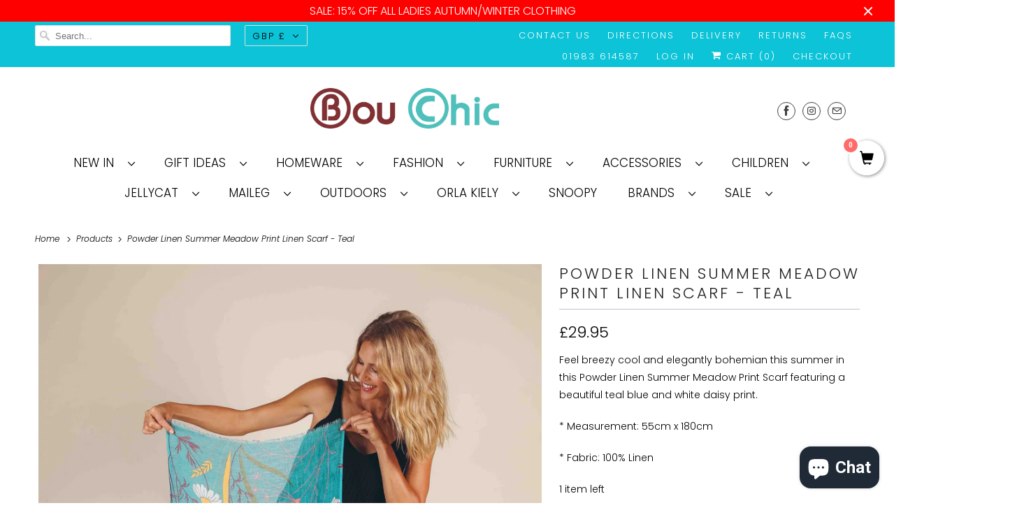

--- FILE ---
content_type: text/html; charset=utf-8
request_url: https://bouchic.co.uk/products/powder-linen-summer-meadow-print-linen-scarf-teal
body_size: 32595
content:
<!DOCTYPE html>
<html lang="en">
  <head>
  

    <meta charset="utf-8">
    <meta http-equiv="cleartype" content="on">
    <meta name="robots" content="index,follow">

    
    <title>Powder Linen Summer Meadow Print Linen Scarf - Teal - BouChic </title>

    
      <meta name="description" content="Feel breezy cool and elegantly bohemian this summer in this Powder Linen Summer Meadow Print Scarf featuring a beautiful teal blue and white daisy print.  * Measurement: 55cm x 180cm * Fabric: 100% Linen"/>
    

    

<meta name="author" content="BouChic ">
<meta property="og:url" content="https://bouchic.co.uk/products/powder-linen-summer-meadow-print-linen-scarf-teal">
<meta property="og:site_name" content="BouChic ">




  <meta property="og:type" content="product">
  <meta property="og:title" content="Powder Linen Summer Meadow Print Linen Scarf - Teal">
  
    
      <meta property="og:image" content="https://bouchic.co.uk/cdn/shop/products/powder-linen-summer-meadow-print-linen-scarf-teal-scarves-bouchic-716139_600x.jpg?v=1660080080">
      <meta property="og:image:secure_url" content="https://bouchic.co.uk/cdn/shop/products/powder-linen-summer-meadow-print-linen-scarf-teal-scarves-bouchic-716139_600x.jpg?v=1660080080">
      <meta property="og:image:width" content="3483">
      <meta property="og:image:height" content="5224">
      <meta property="og:image:alt" content="Powder Linen Summer Meadow Print Linen Scarf - Teal - BouChic ">
      
    
      <meta property="og:image" content="https://bouchic.co.uk/cdn/shop/products/powder-linen-summer-meadow-print-linen-scarf-teal-scarves-bouchic-803367_600x.jpg?v=1660080043">
      <meta property="og:image:secure_url" content="https://bouchic.co.uk/cdn/shop/products/powder-linen-summer-meadow-print-linen-scarf-teal-scarves-bouchic-803367_600x.jpg?v=1660080043">
      <meta property="og:image:width" content="3648">
      <meta property="og:image:height" content="5472">
      <meta property="og:image:alt" content="Powder Linen Summer Meadow Print Linen Scarf - Teal - BouChic ">
      
    
      <meta property="og:image" content="https://bouchic.co.uk/cdn/shop/products/powder-linen-summer-meadow-print-linen-scarf-teal-scarves-bouchic-992432_600x.jpg?v=1660080066">
      <meta property="og:image:secure_url" content="https://bouchic.co.uk/cdn/shop/products/powder-linen-summer-meadow-print-linen-scarf-teal-scarves-bouchic-992432_600x.jpg?v=1660080066">
      <meta property="og:image:width" content="3648">
      <meta property="og:image:height" content="5472">
      <meta property="og:image:alt" content="Powder Linen Summer Meadow Print Linen Scarf - Teal - BouChic ">
      
    
  
  <meta property="product:price:amount" content="29.95">
  <meta property="product:price:currency" content="GBP">



  <meta property="og:description" content="Feel breezy cool and elegantly bohemian this summer in this Powder Linen Summer Meadow Print Scarf featuring a beautiful teal blue and white daisy print.  * Measurement: 55cm x 180cm * Fabric: 100% Linen">




<meta name="twitter:card" content="summary">

  <meta name="twitter:title" content="Powder Linen Summer Meadow Print Linen Scarf - Teal">
  <meta name="twitter:description" content="Feel breezy cool and elegantly bohemian this summer in this Powder Linen Summer Meadow Print Scarf featuring a beautiful teal blue and white daisy print. 
* Measurement: 55cm x 180cm
* Fabric: 100% Linen">
  <meta name="twitter:image:width" content="240">
  <meta name="twitter:image:height" content="240">
  <meta name="twitter:image" content="https://bouchic.co.uk/cdn/shop/products/powder-linen-summer-meadow-print-linen-scarf-teal-scarves-bouchic-716139_240x.jpg?v=1660080080">
  <meta name="twitter:image:alt" content="Powder Linen Summer Meadow Print Linen Scarf - Teal - BouChic ">



    

    

    <!-- Mobile Specific Metas -->
    <meta name="HandheldFriendly" content="True">
    <meta name="MobileOptimized" content="320">
    <meta name="viewport" content="width=device-width,initial-scale=1">
    <meta name="theme-color" content="rgba(0,0,0,0)">

    <!-- Preconnect Domains -->
    <link rel="preconnect" href="https://cdn.shopify.com" crossorigin>
    <link rel="preconnect" href="https://fonts.shopify.com" crossorigin>
    <link rel="preconnect" href="https://monorail-edge.shopifysvc.com">

    <!-- Preload Assets -->
    <link rel="preload" href="//bouchic.co.uk/cdn/shop/t/19/assets/fancybox.css?v=30466120580444283401618247261" as="style">
    <link rel="preload" href="//bouchic.co.uk/cdn/shop/t/19/assets/styles.css?v=74937601628583111161763368940" as="style">
    <link rel="preload" href="//bouchic.co.uk/cdn/shop/t/19/assets/app.js?v=177898299378870709731618247682" as="script">

    <!-- Stylesheet for Fancybox library -->
    <link href="//bouchic.co.uk/cdn/shop/t/19/assets/fancybox.css?v=30466120580444283401618247261" rel="stylesheet" type="text/css" media="all" />

    <!-- Stylesheets for Responsive 7.3.1 -->
    <link href="//bouchic.co.uk/cdn/shop/t/19/assets/styles.css?v=74937601628583111161763368940" rel="stylesheet" type="text/css" media="all" />

    <!-- Icons -->
    
      <link rel="shortcut icon" type="image/x-icon" href="//bouchic.co.uk/cdn/shop/files/Bouchic-logo_1_png_180x180.png?v=1614291751">
      <link rel="apple-touch-icon" href="//bouchic.co.uk/cdn/shop/files/Bouchic-logo_1_png_180x180.png?v=1614291751"/>
      <link rel="apple-touch-icon" sizes="72x72" href="//bouchic.co.uk/cdn/shop/files/Bouchic-logo_1_png_72x72.png?v=1614291751"/>
      <link rel="apple-touch-icon" sizes="114x114" href="//bouchic.co.uk/cdn/shop/files/Bouchic-logo_1_png_114x114.png?v=1614291751"/>
      <link rel="apple-touch-icon" sizes="180x180" href="//bouchic.co.uk/cdn/shop/files/Bouchic-logo_1_png_180x180.png?v=1614291751"/>
      <link rel="apple-touch-icon" sizes="228x228" href="//bouchic.co.uk/cdn/shop/files/Bouchic-logo_1_png_228x228.png?v=1614291751"/>
    
      <link rel="canonical" href="https://bouchic.co.uk/products/powder-linen-summer-meadow-print-linen-scarf-teal"/>

    
<script type="text/javascript" src="/services/javascripts/currencies.js" defer></script>
      <script src="//bouchic.co.uk/cdn/shop/t/19/assets/currencies.js?v=133893496696425734171618247258" defer></script><script>
      
Shopify = window.Shopify || {};Shopify.theme_settings = {};Shopify.theme_settings.primary_locale = "true";Shopify.theme_settings.current_locale = "en";Shopify.theme_settings.shop_url = "/";Shopify.theme_settings.newsletter_popup = true;Shopify.theme_settings.newsletter_popup_days = "7";Shopify.theme_settings.newsletter_popup_mobile = true;Shopify.theme_settings.newsletter_popup_seconds = 36;Shopify.theme_settings.search_option = "product";Shopify.theme_settings.search_items_to_display = 5;Shopify.theme_settings.enable_autocomplete = true;Shopify.theme_settings.free_text = "Free";Shopify.translation =Shopify.translation || {};Shopify.translation.newsletter_success_text = "Thank you for joining our mailing list!";Shopify.translation.menu = "Menu";Shopify.translation.agree_to_terms_warning = "You must agree with the terms and conditions to checkout.";Shopify.translation.cart_discount = "Discount";Shopify.translation.edit_cart = "View Cart";Shopify.translation.add_to_cart_success = "Just Added";Shopify.translation.agree_to_terms_html = "I Agree with the Terms &amp; Conditions";Shopify.translation.checkout = "Checkout";Shopify.translation.or = "or";Shopify.translation.continue_shopping = "Continue Shopping";Shopify.translation.product_add_to_cart_success = "Added";Shopify.translation.product_add_to_cart = "Add to Cart";Shopify.translation.product_notify_form_email = "Email address";Shopify.translation.product_notify_form_send = "Send";Shopify.translation.items_left_count_one = "item left";Shopify.translation.items_left_count_other = "items left";Shopify.translation.product_sold_out = "Sold Out";Shopify.translation.product_unavailable = "Unavailable";Shopify.translation.product_notify_form_success = "Thanks! We will notify you when this product becomes available!";Shopify.translation.product_from = "from";Shopify.translation.search = "Search";Shopify.translation.all_results = "View all results";Shopify.translation.no_results = "No results found.";


Currency = window.Currency || {};


Currency.shop_currency = "GBP";
Currency.default_currency = "GBP";
Currency.display_format = "money_format";
Currency.money_format = "£{{amount}}";
Currency.money_format_no_currency = "£{{amount}}";
Currency.money_format_currency = "£{{amount}} GBP";
Currency.native_multi_currency = true;
Currency.shipping_calculator = true;
Currency.iso_code = "GBP";
Currency.symbol = "£";Shopify.media_queries =Shopify.media_queries || {};Shopify.media_queries.small = window.matchMedia( "(max-width: 480px)" );Shopify.media_queries.medium = window.matchMedia( "(max-width: 798px)" );Shopify.media_queries.large = window.matchMedia( "(min-width: 799px)" );Shopify.media_queries.larger = window.matchMedia( "(min-width: 960px)" );Shopify.media_queries.xlarge = window.matchMedia( "(min-width: 1200px)" );Shopify.media_queries.ie10 = window.matchMedia( "all and (-ms-high-contrast: none), (-ms-high-contrast: active)" );Shopify.media_queries.tablet = window.matchMedia( "only screen and (min-width: 799px) and (max-width: 1024px)" );Shopify.routes =Shopify.routes || {};Shopify.routes.root_url = "/";Shopify.routes.search_url = "/search";Shopify.routes.cart_url = "/cart";
    </script>

    <script src="//bouchic.co.uk/cdn/shop/t/19/assets/app.js?v=177898299378870709731618247682" defer></script>

    <script>window.performance && window.performance.mark && window.performance.mark('shopify.content_for_header.start');</script><meta name="google-site-verification" content="DLVW9S0eZ-3QbY7oNTiZZ_rTtkkYU-ABC6M1mCesAHo">
<meta id="shopify-digital-wallet" name="shopify-digital-wallet" content="/9644769338/digital_wallets/dialog">
<meta name="shopify-checkout-api-token" content="7b5090f75405b91096fe312ecb3235fa">
<meta id="in-context-paypal-metadata" data-shop-id="9644769338" data-venmo-supported="false" data-environment="production" data-locale="en_US" data-paypal-v4="true" data-currency="GBP">
<link rel="alternate" type="application/json+oembed" href="https://bouchic.co.uk/products/powder-linen-summer-meadow-print-linen-scarf-teal.oembed">
<script async="async" src="/checkouts/internal/preloads.js?locale=en-GB"></script>
<link rel="preconnect" href="https://shop.app" crossorigin="anonymous">
<script async="async" src="https://shop.app/checkouts/internal/preloads.js?locale=en-GB&shop_id=9644769338" crossorigin="anonymous"></script>
<script id="apple-pay-shop-capabilities" type="application/json">{"shopId":9644769338,"countryCode":"GB","currencyCode":"GBP","merchantCapabilities":["supports3DS"],"merchantId":"gid:\/\/shopify\/Shop\/9644769338","merchantName":"BouChic ","requiredBillingContactFields":["postalAddress","email"],"requiredShippingContactFields":["postalAddress","email"],"shippingType":"shipping","supportedNetworks":["visa","maestro","masterCard","amex","discover","elo"],"total":{"type":"pending","label":"BouChic ","amount":"1.00"},"shopifyPaymentsEnabled":true,"supportsSubscriptions":true}</script>
<script id="shopify-features" type="application/json">{"accessToken":"7b5090f75405b91096fe312ecb3235fa","betas":["rich-media-storefront-analytics"],"domain":"bouchic.co.uk","predictiveSearch":true,"shopId":9644769338,"locale":"en"}</script>
<script>var Shopify = Shopify || {};
Shopify.shop = "bouchic-co-uk.myshopify.com";
Shopify.locale = "en";
Shopify.currency = {"active":"GBP","rate":"1.0"};
Shopify.country = "GB";
Shopify.theme = {"name":"OOTS Support Copy - MOBILE SEARCH - Apr 12","id":120193482836,"schema_name":"Responsive","schema_version":"7.3.1","theme_store_id":null,"role":"main"};
Shopify.theme.handle = "null";
Shopify.theme.style = {"id":null,"handle":null};
Shopify.cdnHost = "bouchic.co.uk/cdn";
Shopify.routes = Shopify.routes || {};
Shopify.routes.root = "/";</script>
<script type="module">!function(o){(o.Shopify=o.Shopify||{}).modules=!0}(window);</script>
<script>!function(o){function n(){var o=[];function n(){o.push(Array.prototype.slice.apply(arguments))}return n.q=o,n}var t=o.Shopify=o.Shopify||{};t.loadFeatures=n(),t.autoloadFeatures=n()}(window);</script>
<script>
  window.ShopifyPay = window.ShopifyPay || {};
  window.ShopifyPay.apiHost = "shop.app\/pay";
  window.ShopifyPay.redirectState = null;
</script>
<script id="shop-js-analytics" type="application/json">{"pageType":"product"}</script>
<script defer="defer" async type="module" src="//bouchic.co.uk/cdn/shopifycloud/shop-js/modules/v2/client.init-shop-cart-sync_BT-GjEfc.en.esm.js"></script>
<script defer="defer" async type="module" src="//bouchic.co.uk/cdn/shopifycloud/shop-js/modules/v2/chunk.common_D58fp_Oc.esm.js"></script>
<script defer="defer" async type="module" src="//bouchic.co.uk/cdn/shopifycloud/shop-js/modules/v2/chunk.modal_xMitdFEc.esm.js"></script>
<script type="module">
  await import("//bouchic.co.uk/cdn/shopifycloud/shop-js/modules/v2/client.init-shop-cart-sync_BT-GjEfc.en.esm.js");
await import("//bouchic.co.uk/cdn/shopifycloud/shop-js/modules/v2/chunk.common_D58fp_Oc.esm.js");
await import("//bouchic.co.uk/cdn/shopifycloud/shop-js/modules/v2/chunk.modal_xMitdFEc.esm.js");

  window.Shopify.SignInWithShop?.initShopCartSync?.({"fedCMEnabled":true,"windoidEnabled":true});

</script>
<script>
  window.Shopify = window.Shopify || {};
  if (!window.Shopify.featureAssets) window.Shopify.featureAssets = {};
  window.Shopify.featureAssets['shop-js'] = {"shop-cart-sync":["modules/v2/client.shop-cart-sync_DZOKe7Ll.en.esm.js","modules/v2/chunk.common_D58fp_Oc.esm.js","modules/v2/chunk.modal_xMitdFEc.esm.js"],"init-fed-cm":["modules/v2/client.init-fed-cm_B6oLuCjv.en.esm.js","modules/v2/chunk.common_D58fp_Oc.esm.js","modules/v2/chunk.modal_xMitdFEc.esm.js"],"shop-cash-offers":["modules/v2/client.shop-cash-offers_D2sdYoxE.en.esm.js","modules/v2/chunk.common_D58fp_Oc.esm.js","modules/v2/chunk.modal_xMitdFEc.esm.js"],"shop-login-button":["modules/v2/client.shop-login-button_QeVjl5Y3.en.esm.js","modules/v2/chunk.common_D58fp_Oc.esm.js","modules/v2/chunk.modal_xMitdFEc.esm.js"],"pay-button":["modules/v2/client.pay-button_DXTOsIq6.en.esm.js","modules/v2/chunk.common_D58fp_Oc.esm.js","modules/v2/chunk.modal_xMitdFEc.esm.js"],"shop-button":["modules/v2/client.shop-button_DQZHx9pm.en.esm.js","modules/v2/chunk.common_D58fp_Oc.esm.js","modules/v2/chunk.modal_xMitdFEc.esm.js"],"avatar":["modules/v2/client.avatar_BTnouDA3.en.esm.js"],"init-windoid":["modules/v2/client.init-windoid_CR1B-cfM.en.esm.js","modules/v2/chunk.common_D58fp_Oc.esm.js","modules/v2/chunk.modal_xMitdFEc.esm.js"],"init-shop-for-new-customer-accounts":["modules/v2/client.init-shop-for-new-customer-accounts_C_vY_xzh.en.esm.js","modules/v2/client.shop-login-button_QeVjl5Y3.en.esm.js","modules/v2/chunk.common_D58fp_Oc.esm.js","modules/v2/chunk.modal_xMitdFEc.esm.js"],"init-shop-email-lookup-coordinator":["modules/v2/client.init-shop-email-lookup-coordinator_BI7n9ZSv.en.esm.js","modules/v2/chunk.common_D58fp_Oc.esm.js","modules/v2/chunk.modal_xMitdFEc.esm.js"],"init-shop-cart-sync":["modules/v2/client.init-shop-cart-sync_BT-GjEfc.en.esm.js","modules/v2/chunk.common_D58fp_Oc.esm.js","modules/v2/chunk.modal_xMitdFEc.esm.js"],"shop-toast-manager":["modules/v2/client.shop-toast-manager_DiYdP3xc.en.esm.js","modules/v2/chunk.common_D58fp_Oc.esm.js","modules/v2/chunk.modal_xMitdFEc.esm.js"],"init-customer-accounts":["modules/v2/client.init-customer-accounts_D9ZNqS-Q.en.esm.js","modules/v2/client.shop-login-button_QeVjl5Y3.en.esm.js","modules/v2/chunk.common_D58fp_Oc.esm.js","modules/v2/chunk.modal_xMitdFEc.esm.js"],"init-customer-accounts-sign-up":["modules/v2/client.init-customer-accounts-sign-up_iGw4briv.en.esm.js","modules/v2/client.shop-login-button_QeVjl5Y3.en.esm.js","modules/v2/chunk.common_D58fp_Oc.esm.js","modules/v2/chunk.modal_xMitdFEc.esm.js"],"shop-follow-button":["modules/v2/client.shop-follow-button_CqMgW2wH.en.esm.js","modules/v2/chunk.common_D58fp_Oc.esm.js","modules/v2/chunk.modal_xMitdFEc.esm.js"],"checkout-modal":["modules/v2/client.checkout-modal_xHeaAweL.en.esm.js","modules/v2/chunk.common_D58fp_Oc.esm.js","modules/v2/chunk.modal_xMitdFEc.esm.js"],"shop-login":["modules/v2/client.shop-login_D91U-Q7h.en.esm.js","modules/v2/chunk.common_D58fp_Oc.esm.js","modules/v2/chunk.modal_xMitdFEc.esm.js"],"lead-capture":["modules/v2/client.lead-capture_BJmE1dJe.en.esm.js","modules/v2/chunk.common_D58fp_Oc.esm.js","modules/v2/chunk.modal_xMitdFEc.esm.js"],"payment-terms":["modules/v2/client.payment-terms_Ci9AEqFq.en.esm.js","modules/v2/chunk.common_D58fp_Oc.esm.js","modules/v2/chunk.modal_xMitdFEc.esm.js"]};
</script>
<script>(function() {
  var isLoaded = false;
  function asyncLoad() {
    if (isLoaded) return;
    isLoaded = true;
    var urls = ["https:\/\/instashop.s3.amazonaws.com\/js-gz\/embed\/embed-1.6.4.js?gallery\u0026shop=bouchic-co-uk.myshopify.com","\/\/satcb.azureedge.net\/Scripts\/satcb.min.js?shop=bouchic-co-uk.myshopify.com","https:\/\/d10lpsik1i8c69.cloudfront.net\/w.js?shop=bouchic-co-uk.myshopify.com","https:\/\/app.marsello.com\/Portal\/Widget\/ScriptToInstall\/61a015750880c00e5c5ffb60?aProvId=61a015600880c00fdcfc5fc9\u0026shop=bouchic-co-uk.myshopify.com","https:\/\/seo.apps.avada.io\/avada-seo-installed.js?shop=bouchic-co-uk.myshopify.com","https:\/\/cdn.nfcube.com\/instafeed-c8e29d47c36b7da7357f67ce2f64a5eb.js?shop=bouchic-co-uk.myshopify.com","https:\/\/cdn.hextom.com\/js\/quickannouncementbar.js?shop=bouchic-co-uk.myshopify.com"];
    for (var i = 0; i < urls.length; i++) {
      var s = document.createElement('script');
      s.type = 'text/javascript';
      s.async = true;
      s.src = urls[i];
      var x = document.getElementsByTagName('script')[0];
      x.parentNode.insertBefore(s, x);
    }
  };
  if(window.attachEvent) {
    window.attachEvent('onload', asyncLoad);
  } else {
    window.addEventListener('load', asyncLoad, false);
  }
})();</script>
<script id="__st">var __st={"a":9644769338,"offset":0,"reqid":"3f73e997-1934-4072-ba64-74b7db8c1502-1769326766","pageurl":"bouchic.co.uk\/products\/powder-linen-summer-meadow-print-linen-scarf-teal","u":"440ca58f9e27","p":"product","rtyp":"product","rid":6742221291604};</script>
<script>window.ShopifyPaypalV4VisibilityTracking = true;</script>
<script id="captcha-bootstrap">!function(){'use strict';const t='contact',e='account',n='new_comment',o=[[t,t],['blogs',n],['comments',n],[t,'customer']],c=[[e,'customer_login'],[e,'guest_login'],[e,'recover_customer_password'],[e,'create_customer']],r=t=>t.map((([t,e])=>`form[action*='/${t}']:not([data-nocaptcha='true']) input[name='form_type'][value='${e}']`)).join(','),a=t=>()=>t?[...document.querySelectorAll(t)].map((t=>t.form)):[];function s(){const t=[...o],e=r(t);return a(e)}const i='password',u='form_key',d=['recaptcha-v3-token','g-recaptcha-response','h-captcha-response',i],f=()=>{try{return window.sessionStorage}catch{return}},m='__shopify_v',_=t=>t.elements[u];function p(t,e,n=!1){try{const o=window.sessionStorage,c=JSON.parse(o.getItem(e)),{data:r}=function(t){const{data:e,action:n}=t;return t[m]||n?{data:e,action:n}:{data:t,action:n}}(c);for(const[e,n]of Object.entries(r))t.elements[e]&&(t.elements[e].value=n);n&&o.removeItem(e)}catch(o){console.error('form repopulation failed',{error:o})}}const l='form_type',E='cptcha';function T(t){t.dataset[E]=!0}const w=window,h=w.document,L='Shopify',v='ce_forms',y='captcha';let A=!1;((t,e)=>{const n=(g='f06e6c50-85a8-45c8-87d0-21a2b65856fe',I='https://cdn.shopify.com/shopifycloud/storefront-forms-hcaptcha/ce_storefront_forms_captcha_hcaptcha.v1.5.2.iife.js',D={infoText:'Protected by hCaptcha',privacyText:'Privacy',termsText:'Terms'},(t,e,n)=>{const o=w[L][v],c=o.bindForm;if(c)return c(t,g,e,D).then(n);var r;o.q.push([[t,g,e,D],n]),r=I,A||(h.body.append(Object.assign(h.createElement('script'),{id:'captcha-provider',async:!0,src:r})),A=!0)});var g,I,D;w[L]=w[L]||{},w[L][v]=w[L][v]||{},w[L][v].q=[],w[L][y]=w[L][y]||{},w[L][y].protect=function(t,e){n(t,void 0,e),T(t)},Object.freeze(w[L][y]),function(t,e,n,w,h,L){const[v,y,A,g]=function(t,e,n){const i=e?o:[],u=t?c:[],d=[...i,...u],f=r(d),m=r(i),_=r(d.filter((([t,e])=>n.includes(e))));return[a(f),a(m),a(_),s()]}(w,h,L),I=t=>{const e=t.target;return e instanceof HTMLFormElement?e:e&&e.form},D=t=>v().includes(t);t.addEventListener('submit',(t=>{const e=I(t);if(!e)return;const n=D(e)&&!e.dataset.hcaptchaBound&&!e.dataset.recaptchaBound,o=_(e),c=g().includes(e)&&(!o||!o.value);(n||c)&&t.preventDefault(),c&&!n&&(function(t){try{if(!f())return;!function(t){const e=f();if(!e)return;const n=_(t);if(!n)return;const o=n.value;o&&e.removeItem(o)}(t);const e=Array.from(Array(32),(()=>Math.random().toString(36)[2])).join('');!function(t,e){_(t)||t.append(Object.assign(document.createElement('input'),{type:'hidden',name:u})),t.elements[u].value=e}(t,e),function(t,e){const n=f();if(!n)return;const o=[...t.querySelectorAll(`input[type='${i}']`)].map((({name:t})=>t)),c=[...d,...o],r={};for(const[a,s]of new FormData(t).entries())c.includes(a)||(r[a]=s);n.setItem(e,JSON.stringify({[m]:1,action:t.action,data:r}))}(t,e)}catch(e){console.error('failed to persist form',e)}}(e),e.submit())}));const S=(t,e)=>{t&&!t.dataset[E]&&(n(t,e.some((e=>e===t))),T(t))};for(const o of['focusin','change'])t.addEventListener(o,(t=>{const e=I(t);D(e)&&S(e,y())}));const B=e.get('form_key'),M=e.get(l),P=B&&M;t.addEventListener('DOMContentLoaded',(()=>{const t=y();if(P)for(const e of t)e.elements[l].value===M&&p(e,B);[...new Set([...A(),...v().filter((t=>'true'===t.dataset.shopifyCaptcha))])].forEach((e=>S(e,t)))}))}(h,new URLSearchParams(w.location.search),n,t,e,['guest_login'])})(!0,!1)}();</script>
<script integrity="sha256-4kQ18oKyAcykRKYeNunJcIwy7WH5gtpwJnB7kiuLZ1E=" data-source-attribution="shopify.loadfeatures" defer="defer" src="//bouchic.co.uk/cdn/shopifycloud/storefront/assets/storefront/load_feature-a0a9edcb.js" crossorigin="anonymous"></script>
<script crossorigin="anonymous" defer="defer" src="//bouchic.co.uk/cdn/shopifycloud/storefront/assets/shopify_pay/storefront-65b4c6d7.js?v=20250812"></script>
<script data-source-attribution="shopify.dynamic_checkout.dynamic.init">var Shopify=Shopify||{};Shopify.PaymentButton=Shopify.PaymentButton||{isStorefrontPortableWallets:!0,init:function(){window.Shopify.PaymentButton.init=function(){};var t=document.createElement("script");t.src="https://bouchic.co.uk/cdn/shopifycloud/portable-wallets/latest/portable-wallets.en.js",t.type="module",document.head.appendChild(t)}};
</script>
<script data-source-attribution="shopify.dynamic_checkout.buyer_consent">
  function portableWalletsHideBuyerConsent(e){var t=document.getElementById("shopify-buyer-consent"),n=document.getElementById("shopify-subscription-policy-button");t&&n&&(t.classList.add("hidden"),t.setAttribute("aria-hidden","true"),n.removeEventListener("click",e))}function portableWalletsShowBuyerConsent(e){var t=document.getElementById("shopify-buyer-consent"),n=document.getElementById("shopify-subscription-policy-button");t&&n&&(t.classList.remove("hidden"),t.removeAttribute("aria-hidden"),n.addEventListener("click",e))}window.Shopify?.PaymentButton&&(window.Shopify.PaymentButton.hideBuyerConsent=portableWalletsHideBuyerConsent,window.Shopify.PaymentButton.showBuyerConsent=portableWalletsShowBuyerConsent);
</script>
<script>
  function portableWalletsCleanup(e){e&&e.src&&console.error("Failed to load portable wallets script "+e.src);var t=document.querySelectorAll("shopify-accelerated-checkout .shopify-payment-button__skeleton, shopify-accelerated-checkout-cart .wallet-cart-button__skeleton"),e=document.getElementById("shopify-buyer-consent");for(let e=0;e<t.length;e++)t[e].remove();e&&e.remove()}function portableWalletsNotLoadedAsModule(e){e instanceof ErrorEvent&&"string"==typeof e.message&&e.message.includes("import.meta")&&"string"==typeof e.filename&&e.filename.includes("portable-wallets")&&(window.removeEventListener("error",portableWalletsNotLoadedAsModule),window.Shopify.PaymentButton.failedToLoad=e,"loading"===document.readyState?document.addEventListener("DOMContentLoaded",window.Shopify.PaymentButton.init):window.Shopify.PaymentButton.init())}window.addEventListener("error",portableWalletsNotLoadedAsModule);
</script>

<script type="module" src="https://bouchic.co.uk/cdn/shopifycloud/portable-wallets/latest/portable-wallets.en.js" onError="portableWalletsCleanup(this)" crossorigin="anonymous"></script>
<script nomodule>
  document.addEventListener("DOMContentLoaded", portableWalletsCleanup);
</script>

<link id="shopify-accelerated-checkout-styles" rel="stylesheet" media="screen" href="https://bouchic.co.uk/cdn/shopifycloud/portable-wallets/latest/accelerated-checkout-backwards-compat.css" crossorigin="anonymous">
<style id="shopify-accelerated-checkout-cart">
        #shopify-buyer-consent {
  margin-top: 1em;
  display: inline-block;
  width: 100%;
}

#shopify-buyer-consent.hidden {
  display: none;
}

#shopify-subscription-policy-button {
  background: none;
  border: none;
  padding: 0;
  text-decoration: underline;
  font-size: inherit;
  cursor: pointer;
}

#shopify-subscription-policy-button::before {
  box-shadow: none;
}

      </style>

<script>window.performance && window.performance.mark && window.performance.mark('shopify.content_for_header.end');</script>

    <noscript>
      <style>
        .slides > li:first-child {display: block;}
        .image__fallback {
          width: 100vw;
          display: block !important;
          max-width: 100vw !important;
          margin-bottom: 0;
        }
        .no-js-only {
          display: inherit !important;
        }
        .icon-cart.cart-button {
          display: none;
        }
        .lazyload {
          opacity: 1;
          -webkit-filter: blur(0);
          filter: blur(0);
        }
        .animate_right,
        .animate_left,
        .animate_up,
        .animate_down {
          opacity: 1;
        }
        .product_section .product_form {
          opacity: 1;
        }
        .multi_select,
        form .select {
          display: block !important;
        }
        .swatch_options {
          display: none;
        }
        .image-element__wrap {
          display: none;
        }
      </style>
    </noscript>

  <script src="https://cdn.shopify.com/extensions/e8878072-2f6b-4e89-8082-94b04320908d/inbox-1254/assets/inbox-chat-loader.js" type="text/javascript" defer="defer"></script>
<link href="https://monorail-edge.shopifysvc.com" rel="dns-prefetch">
<script>(function(){if ("sendBeacon" in navigator && "performance" in window) {try {var session_token_from_headers = performance.getEntriesByType('navigation')[0].serverTiming.find(x => x.name == '_s').description;} catch {var session_token_from_headers = undefined;}var session_cookie_matches = document.cookie.match(/_shopify_s=([^;]*)/);var session_token_from_cookie = session_cookie_matches && session_cookie_matches.length === 2 ? session_cookie_matches[1] : "";var session_token = session_token_from_headers || session_token_from_cookie || "";function handle_abandonment_event(e) {var entries = performance.getEntries().filter(function(entry) {return /monorail-edge.shopifysvc.com/.test(entry.name);});if (!window.abandonment_tracked && entries.length === 0) {window.abandonment_tracked = true;var currentMs = Date.now();var navigation_start = performance.timing.navigationStart;var payload = {shop_id: 9644769338,url: window.location.href,navigation_start,duration: currentMs - navigation_start,session_token,page_type: "product"};window.navigator.sendBeacon("https://monorail-edge.shopifysvc.com/v1/produce", JSON.stringify({schema_id: "online_store_buyer_site_abandonment/1.1",payload: payload,metadata: {event_created_at_ms: currentMs,event_sent_at_ms: currentMs}}));}}window.addEventListener('pagehide', handle_abandonment_event);}}());</script>
<script id="web-pixels-manager-setup">(function e(e,d,r,n,o){if(void 0===o&&(o={}),!Boolean(null===(a=null===(i=window.Shopify)||void 0===i?void 0:i.analytics)||void 0===a?void 0:a.replayQueue)){var i,a;window.Shopify=window.Shopify||{};var t=window.Shopify;t.analytics=t.analytics||{};var s=t.analytics;s.replayQueue=[],s.publish=function(e,d,r){return s.replayQueue.push([e,d,r]),!0};try{self.performance.mark("wpm:start")}catch(e){}var l=function(){var e={modern:/Edge?\/(1{2}[4-9]|1[2-9]\d|[2-9]\d{2}|\d{4,})\.\d+(\.\d+|)|Firefox\/(1{2}[4-9]|1[2-9]\d|[2-9]\d{2}|\d{4,})\.\d+(\.\d+|)|Chrom(ium|e)\/(9{2}|\d{3,})\.\d+(\.\d+|)|(Maci|X1{2}).+ Version\/(15\.\d+|(1[6-9]|[2-9]\d|\d{3,})\.\d+)([,.]\d+|)( \(\w+\)|)( Mobile\/\w+|) Safari\/|Chrome.+OPR\/(9{2}|\d{3,})\.\d+\.\d+|(CPU[ +]OS|iPhone[ +]OS|CPU[ +]iPhone|CPU IPhone OS|CPU iPad OS)[ +]+(15[._]\d+|(1[6-9]|[2-9]\d|\d{3,})[._]\d+)([._]\d+|)|Android:?[ /-](13[3-9]|1[4-9]\d|[2-9]\d{2}|\d{4,})(\.\d+|)(\.\d+|)|Android.+Firefox\/(13[5-9]|1[4-9]\d|[2-9]\d{2}|\d{4,})\.\d+(\.\d+|)|Android.+Chrom(ium|e)\/(13[3-9]|1[4-9]\d|[2-9]\d{2}|\d{4,})\.\d+(\.\d+|)|SamsungBrowser\/([2-9]\d|\d{3,})\.\d+/,legacy:/Edge?\/(1[6-9]|[2-9]\d|\d{3,})\.\d+(\.\d+|)|Firefox\/(5[4-9]|[6-9]\d|\d{3,})\.\d+(\.\d+|)|Chrom(ium|e)\/(5[1-9]|[6-9]\d|\d{3,})\.\d+(\.\d+|)([\d.]+$|.*Safari\/(?![\d.]+ Edge\/[\d.]+$))|(Maci|X1{2}).+ Version\/(10\.\d+|(1[1-9]|[2-9]\d|\d{3,})\.\d+)([,.]\d+|)( \(\w+\)|)( Mobile\/\w+|) Safari\/|Chrome.+OPR\/(3[89]|[4-9]\d|\d{3,})\.\d+\.\d+|(CPU[ +]OS|iPhone[ +]OS|CPU[ +]iPhone|CPU IPhone OS|CPU iPad OS)[ +]+(10[._]\d+|(1[1-9]|[2-9]\d|\d{3,})[._]\d+)([._]\d+|)|Android:?[ /-](13[3-9]|1[4-9]\d|[2-9]\d{2}|\d{4,})(\.\d+|)(\.\d+|)|Mobile Safari.+OPR\/([89]\d|\d{3,})\.\d+\.\d+|Android.+Firefox\/(13[5-9]|1[4-9]\d|[2-9]\d{2}|\d{4,})\.\d+(\.\d+|)|Android.+Chrom(ium|e)\/(13[3-9]|1[4-9]\d|[2-9]\d{2}|\d{4,})\.\d+(\.\d+|)|Android.+(UC? ?Browser|UCWEB|U3)[ /]?(15\.([5-9]|\d{2,})|(1[6-9]|[2-9]\d|\d{3,})\.\d+)\.\d+|SamsungBrowser\/(5\.\d+|([6-9]|\d{2,})\.\d+)|Android.+MQ{2}Browser\/(14(\.(9|\d{2,})|)|(1[5-9]|[2-9]\d|\d{3,})(\.\d+|))(\.\d+|)|K[Aa][Ii]OS\/(3\.\d+|([4-9]|\d{2,})\.\d+)(\.\d+|)/},d=e.modern,r=e.legacy,n=navigator.userAgent;return n.match(d)?"modern":n.match(r)?"legacy":"unknown"}(),u="modern"===l?"modern":"legacy",c=(null!=n?n:{modern:"",legacy:""})[u],f=function(e){return[e.baseUrl,"/wpm","/b",e.hashVersion,"modern"===e.buildTarget?"m":"l",".js"].join("")}({baseUrl:d,hashVersion:r,buildTarget:u}),m=function(e){var d=e.version,r=e.bundleTarget,n=e.surface,o=e.pageUrl,i=e.monorailEndpoint;return{emit:function(e){var a=e.status,t=e.errorMsg,s=(new Date).getTime(),l=JSON.stringify({metadata:{event_sent_at_ms:s},events:[{schema_id:"web_pixels_manager_load/3.1",payload:{version:d,bundle_target:r,page_url:o,status:a,surface:n,error_msg:t},metadata:{event_created_at_ms:s}}]});if(!i)return console&&console.warn&&console.warn("[Web Pixels Manager] No Monorail endpoint provided, skipping logging."),!1;try{return self.navigator.sendBeacon.bind(self.navigator)(i,l)}catch(e){}var u=new XMLHttpRequest;try{return u.open("POST",i,!0),u.setRequestHeader("Content-Type","text/plain"),u.send(l),!0}catch(e){return console&&console.warn&&console.warn("[Web Pixels Manager] Got an unhandled error while logging to Monorail."),!1}}}}({version:r,bundleTarget:l,surface:e.surface,pageUrl:self.location.href,monorailEndpoint:e.monorailEndpoint});try{o.browserTarget=l,function(e){var d=e.src,r=e.async,n=void 0===r||r,o=e.onload,i=e.onerror,a=e.sri,t=e.scriptDataAttributes,s=void 0===t?{}:t,l=document.createElement("script"),u=document.querySelector("head"),c=document.querySelector("body");if(l.async=n,l.src=d,a&&(l.integrity=a,l.crossOrigin="anonymous"),s)for(var f in s)if(Object.prototype.hasOwnProperty.call(s,f))try{l.dataset[f]=s[f]}catch(e){}if(o&&l.addEventListener("load",o),i&&l.addEventListener("error",i),u)u.appendChild(l);else{if(!c)throw new Error("Did not find a head or body element to append the script");c.appendChild(l)}}({src:f,async:!0,onload:function(){if(!function(){var e,d;return Boolean(null===(d=null===(e=window.Shopify)||void 0===e?void 0:e.analytics)||void 0===d?void 0:d.initialized)}()){var d=window.webPixelsManager.init(e)||void 0;if(d){var r=window.Shopify.analytics;r.replayQueue.forEach((function(e){var r=e[0],n=e[1],o=e[2];d.publishCustomEvent(r,n,o)})),r.replayQueue=[],r.publish=d.publishCustomEvent,r.visitor=d.visitor,r.initialized=!0}}},onerror:function(){return m.emit({status:"failed",errorMsg:"".concat(f," has failed to load")})},sri:function(e){var d=/^sha384-[A-Za-z0-9+/=]+$/;return"string"==typeof e&&d.test(e)}(c)?c:"",scriptDataAttributes:o}),m.emit({status:"loading"})}catch(e){m.emit({status:"failed",errorMsg:(null==e?void 0:e.message)||"Unknown error"})}}})({shopId: 9644769338,storefrontBaseUrl: "https://bouchic.co.uk",extensionsBaseUrl: "https://extensions.shopifycdn.com/cdn/shopifycloud/web-pixels-manager",monorailEndpoint: "https://monorail-edge.shopifysvc.com/unstable/produce_batch",surface: "storefront-renderer",enabledBetaFlags: ["2dca8a86"],webPixelsConfigList: [{"id":"327418148","configuration":"{\"pixel_id\":\"300238207874500\",\"pixel_type\":\"facebook_pixel\",\"metaapp_system_user_token\":\"-\"}","eventPayloadVersion":"v1","runtimeContext":"OPEN","scriptVersion":"ca16bc87fe92b6042fbaa3acc2fbdaa6","type":"APP","apiClientId":2329312,"privacyPurposes":["ANALYTICS","MARKETING","SALE_OF_DATA"],"dataSharingAdjustments":{"protectedCustomerApprovalScopes":["read_customer_address","read_customer_email","read_customer_name","read_customer_personal_data","read_customer_phone"]}},{"id":"32637220","configuration":"{\"myshopifyDomain\":\"bouchic-co-uk.myshopify.com\"}","eventPayloadVersion":"v1","runtimeContext":"STRICT","scriptVersion":"23b97d18e2aa74363140dc29c9284e87","type":"APP","apiClientId":2775569,"privacyPurposes":["ANALYTICS","MARKETING","SALE_OF_DATA"],"dataSharingAdjustments":{"protectedCustomerApprovalScopes":["read_customer_address","read_customer_email","read_customer_name","read_customer_phone","read_customer_personal_data"]}},{"id":"185631097","eventPayloadVersion":"v1","runtimeContext":"LAX","scriptVersion":"1","type":"CUSTOM","privacyPurposes":["ANALYTICS"],"name":"Google Analytics tag (migrated)"},{"id":"shopify-app-pixel","configuration":"{}","eventPayloadVersion":"v1","runtimeContext":"STRICT","scriptVersion":"0450","apiClientId":"shopify-pixel","type":"APP","privacyPurposes":["ANALYTICS","MARKETING"]},{"id":"shopify-custom-pixel","eventPayloadVersion":"v1","runtimeContext":"LAX","scriptVersion":"0450","apiClientId":"shopify-pixel","type":"CUSTOM","privacyPurposes":["ANALYTICS","MARKETING"]}],isMerchantRequest: false,initData: {"shop":{"name":"BouChic ","paymentSettings":{"currencyCode":"GBP"},"myshopifyDomain":"bouchic-co-uk.myshopify.com","countryCode":"GB","storefrontUrl":"https:\/\/bouchic.co.uk"},"customer":null,"cart":null,"checkout":null,"productVariants":[{"price":{"amount":29.95,"currencyCode":"GBP"},"product":{"title":"Powder Linen Summer Meadow Print Linen Scarf - Teal","vendor":"BouChic","id":"6742221291604","untranslatedTitle":"Powder Linen Summer Meadow Print Linen Scarf - Teal","url":"\/products\/powder-linen-summer-meadow-print-linen-scarf-teal","type":"Scarves"},"id":"39750851428436","image":{"src":"\/\/bouchic.co.uk\/cdn\/shop\/products\/powder-linen-summer-meadow-print-linen-scarf-teal-scarves-bouchic-716139.jpg?v=1660080080"},"sku":"","title":"Default Title","untranslatedTitle":"Default Title"}],"purchasingCompany":null},},"https://bouchic.co.uk/cdn","fcfee988w5aeb613cpc8e4bc33m6693e112",{"modern":"","legacy":""},{"shopId":"9644769338","storefrontBaseUrl":"https:\/\/bouchic.co.uk","extensionBaseUrl":"https:\/\/extensions.shopifycdn.com\/cdn\/shopifycloud\/web-pixels-manager","surface":"storefront-renderer","enabledBetaFlags":"[\"2dca8a86\"]","isMerchantRequest":"false","hashVersion":"fcfee988w5aeb613cpc8e4bc33m6693e112","publish":"custom","events":"[[\"page_viewed\",{}],[\"product_viewed\",{\"productVariant\":{\"price\":{\"amount\":29.95,\"currencyCode\":\"GBP\"},\"product\":{\"title\":\"Powder Linen Summer Meadow Print Linen Scarf - Teal\",\"vendor\":\"BouChic\",\"id\":\"6742221291604\",\"untranslatedTitle\":\"Powder Linen Summer Meadow Print Linen Scarf - Teal\",\"url\":\"\/products\/powder-linen-summer-meadow-print-linen-scarf-teal\",\"type\":\"Scarves\"},\"id\":\"39750851428436\",\"image\":{\"src\":\"\/\/bouchic.co.uk\/cdn\/shop\/products\/powder-linen-summer-meadow-print-linen-scarf-teal-scarves-bouchic-716139.jpg?v=1660080080\"},\"sku\":\"\",\"title\":\"Default Title\",\"untranslatedTitle\":\"Default Title\"}}]]"});</script><script>
  window.ShopifyAnalytics = window.ShopifyAnalytics || {};
  window.ShopifyAnalytics.meta = window.ShopifyAnalytics.meta || {};
  window.ShopifyAnalytics.meta.currency = 'GBP';
  var meta = {"product":{"id":6742221291604,"gid":"gid:\/\/shopify\/Product\/6742221291604","vendor":"BouChic","type":"Scarves","handle":"powder-linen-summer-meadow-print-linen-scarf-teal","variants":[{"id":39750851428436,"price":2995,"name":"Powder Linen Summer Meadow Print Linen Scarf - Teal","public_title":null,"sku":""}],"remote":false},"page":{"pageType":"product","resourceType":"product","resourceId":6742221291604,"requestId":"3f73e997-1934-4072-ba64-74b7db8c1502-1769326766"}};
  for (var attr in meta) {
    window.ShopifyAnalytics.meta[attr] = meta[attr];
  }
</script>
<script class="analytics">
  (function () {
    var customDocumentWrite = function(content) {
      var jquery = null;

      if (window.jQuery) {
        jquery = window.jQuery;
      } else if (window.Checkout && window.Checkout.$) {
        jquery = window.Checkout.$;
      }

      if (jquery) {
        jquery('body').append(content);
      }
    };

    var hasLoggedConversion = function(token) {
      if (token) {
        return document.cookie.indexOf('loggedConversion=' + token) !== -1;
      }
      return false;
    }

    var setCookieIfConversion = function(token) {
      if (token) {
        var twoMonthsFromNow = new Date(Date.now());
        twoMonthsFromNow.setMonth(twoMonthsFromNow.getMonth() + 2);

        document.cookie = 'loggedConversion=' + token + '; expires=' + twoMonthsFromNow;
      }
    }

    var trekkie = window.ShopifyAnalytics.lib = window.trekkie = window.trekkie || [];
    if (trekkie.integrations) {
      return;
    }
    trekkie.methods = [
      'identify',
      'page',
      'ready',
      'track',
      'trackForm',
      'trackLink'
    ];
    trekkie.factory = function(method) {
      return function() {
        var args = Array.prototype.slice.call(arguments);
        args.unshift(method);
        trekkie.push(args);
        return trekkie;
      };
    };
    for (var i = 0; i < trekkie.methods.length; i++) {
      var key = trekkie.methods[i];
      trekkie[key] = trekkie.factory(key);
    }
    trekkie.load = function(config) {
      trekkie.config = config || {};
      trekkie.config.initialDocumentCookie = document.cookie;
      var first = document.getElementsByTagName('script')[0];
      var script = document.createElement('script');
      script.type = 'text/javascript';
      script.onerror = function(e) {
        var scriptFallback = document.createElement('script');
        scriptFallback.type = 'text/javascript';
        scriptFallback.onerror = function(error) {
                var Monorail = {
      produce: function produce(monorailDomain, schemaId, payload) {
        var currentMs = new Date().getTime();
        var event = {
          schema_id: schemaId,
          payload: payload,
          metadata: {
            event_created_at_ms: currentMs,
            event_sent_at_ms: currentMs
          }
        };
        return Monorail.sendRequest("https://" + monorailDomain + "/v1/produce", JSON.stringify(event));
      },
      sendRequest: function sendRequest(endpointUrl, payload) {
        // Try the sendBeacon API
        if (window && window.navigator && typeof window.navigator.sendBeacon === 'function' && typeof window.Blob === 'function' && !Monorail.isIos12()) {
          var blobData = new window.Blob([payload], {
            type: 'text/plain'
          });

          if (window.navigator.sendBeacon(endpointUrl, blobData)) {
            return true;
          } // sendBeacon was not successful

        } // XHR beacon

        var xhr = new XMLHttpRequest();

        try {
          xhr.open('POST', endpointUrl);
          xhr.setRequestHeader('Content-Type', 'text/plain');
          xhr.send(payload);
        } catch (e) {
          console.log(e);
        }

        return false;
      },
      isIos12: function isIos12() {
        return window.navigator.userAgent.lastIndexOf('iPhone; CPU iPhone OS 12_') !== -1 || window.navigator.userAgent.lastIndexOf('iPad; CPU OS 12_') !== -1;
      }
    };
    Monorail.produce('monorail-edge.shopifysvc.com',
      'trekkie_storefront_load_errors/1.1',
      {shop_id: 9644769338,
      theme_id: 120193482836,
      app_name: "storefront",
      context_url: window.location.href,
      source_url: "//bouchic.co.uk/cdn/s/trekkie.storefront.8d95595f799fbf7e1d32231b9a28fd43b70c67d3.min.js"});

        };
        scriptFallback.async = true;
        scriptFallback.src = '//bouchic.co.uk/cdn/s/trekkie.storefront.8d95595f799fbf7e1d32231b9a28fd43b70c67d3.min.js';
        first.parentNode.insertBefore(scriptFallback, first);
      };
      script.async = true;
      script.src = '//bouchic.co.uk/cdn/s/trekkie.storefront.8d95595f799fbf7e1d32231b9a28fd43b70c67d3.min.js';
      first.parentNode.insertBefore(script, first);
    };
    trekkie.load(
      {"Trekkie":{"appName":"storefront","development":false,"defaultAttributes":{"shopId":9644769338,"isMerchantRequest":null,"themeId":120193482836,"themeCityHash":"6774799909557542600","contentLanguage":"en","currency":"GBP","eventMetadataId":"468f0f09-82b5-4880-a128-83b84658c427"},"isServerSideCookieWritingEnabled":true,"monorailRegion":"shop_domain","enabledBetaFlags":["65f19447"]},"Session Attribution":{},"S2S":{"facebookCapiEnabled":true,"source":"trekkie-storefront-renderer","apiClientId":580111}}
    );

    var loaded = false;
    trekkie.ready(function() {
      if (loaded) return;
      loaded = true;

      window.ShopifyAnalytics.lib = window.trekkie;

      var originalDocumentWrite = document.write;
      document.write = customDocumentWrite;
      try { window.ShopifyAnalytics.merchantGoogleAnalytics.call(this); } catch(error) {};
      document.write = originalDocumentWrite;

      window.ShopifyAnalytics.lib.page(null,{"pageType":"product","resourceType":"product","resourceId":6742221291604,"requestId":"3f73e997-1934-4072-ba64-74b7db8c1502-1769326766","shopifyEmitted":true});

      var match = window.location.pathname.match(/checkouts\/(.+)\/(thank_you|post_purchase)/)
      var token = match? match[1]: undefined;
      if (!hasLoggedConversion(token)) {
        setCookieIfConversion(token);
        window.ShopifyAnalytics.lib.track("Viewed Product",{"currency":"GBP","variantId":39750851428436,"productId":6742221291604,"productGid":"gid:\/\/shopify\/Product\/6742221291604","name":"Powder Linen Summer Meadow Print Linen Scarf - Teal","price":"29.95","sku":"","brand":"BouChic","variant":null,"category":"Scarves","nonInteraction":true,"remote":false},undefined,undefined,{"shopifyEmitted":true});
      window.ShopifyAnalytics.lib.track("monorail:\/\/trekkie_storefront_viewed_product\/1.1",{"currency":"GBP","variantId":39750851428436,"productId":6742221291604,"productGid":"gid:\/\/shopify\/Product\/6742221291604","name":"Powder Linen Summer Meadow Print Linen Scarf - Teal","price":"29.95","sku":"","brand":"BouChic","variant":null,"category":"Scarves","nonInteraction":true,"remote":false,"referer":"https:\/\/bouchic.co.uk\/products\/powder-linen-summer-meadow-print-linen-scarf-teal"});
      }
    });


        var eventsListenerScript = document.createElement('script');
        eventsListenerScript.async = true;
        eventsListenerScript.src = "//bouchic.co.uk/cdn/shopifycloud/storefront/assets/shop_events_listener-3da45d37.js";
        document.getElementsByTagName('head')[0].appendChild(eventsListenerScript);

})();</script>
  <script>
  if (!window.ga || (window.ga && typeof window.ga !== 'function')) {
    window.ga = function ga() {
      (window.ga.q = window.ga.q || []).push(arguments);
      if (window.Shopify && window.Shopify.analytics && typeof window.Shopify.analytics.publish === 'function') {
        window.Shopify.analytics.publish("ga_stub_called", {}, {sendTo: "google_osp_migration"});
      }
      console.error("Shopify's Google Analytics stub called with:", Array.from(arguments), "\nSee https://help.shopify.com/manual/promoting-marketing/pixels/pixel-migration#google for more information.");
    };
    if (window.Shopify && window.Shopify.analytics && typeof window.Shopify.analytics.publish === 'function') {
      window.Shopify.analytics.publish("ga_stub_initialized", {}, {sendTo: "google_osp_migration"});
    }
  }
</script>
<script
  defer
  src="https://bouchic.co.uk/cdn/shopifycloud/perf-kit/shopify-perf-kit-3.0.4.min.js"
  data-application="storefront-renderer"
  data-shop-id="9644769338"
  data-render-region="gcp-us-east1"
  data-page-type="product"
  data-theme-instance-id="120193482836"
  data-theme-name="Responsive"
  data-theme-version="7.3.1"
  data-monorail-region="shop_domain"
  data-resource-timing-sampling-rate="10"
  data-shs="true"
  data-shs-beacon="true"
  data-shs-export-with-fetch="true"
  data-shs-logs-sample-rate="1"
  data-shs-beacon-endpoint="https://bouchic.co.uk/api/collect"
></script>
</head>

  <body class="product"
        data-money-format="£{{amount}}
"
        data-active-currency="GBP"
        data-shop-url="/">

    <div id="shopify-section-header" class="shopify-section shopify-section--header"> <script type="application/ld+json">
  {
    "@context": "http://schema.org",
    "@type": "Organization",
    "name": "BouChic ",
    
      
      "logo": "https://bouchic.co.uk/cdn/shop/files/BC_JPEG_1600x.jpg?v=1614291752",
    
    "sameAs": [
      "",
      "https://www.facebook.com/bouchic.iow",
      "",
      "https://instagram.com/bou.chic",
      "",
      "",
      "",
      ""
    ],
    "url": "https://bouchic.co.uk"
  }
</script>

 

  <div class="announcementBar">
    <div class="announcementBar__message">
      
        <a href="https://bouchic.co.uk/collections/all-fashion" tabindex="0">
          <p>SALE: 15% OFF ALL LADIES AUTUMN/WINTER CLOTHING</p>
        </a>
      
      <span class="ss-icon banner-close icon-close" tabindex="0"></span>
    </div>
  </div>



  <div class="search-enabled__overlay"></div>

<div class="top_bar top_bar--fixed-false announcementBar--true">
  <section class="section">
    <div class="container">
      
        <div class="one-fourth column medium-down--one-whole top_bar_search search__form" data-autocomplete-true>
          <form class="search" action="/search">
            <input type="hidden" name="type" value="product" />
            <input type="text" name="q" class="search_box" placeholder="Search..." value="" autocapitalize="off" autocomplete="off" autocorrect="off" />
          </form>
        </div>
      

      
        <div class="currencies-switcher one-fourth column mobile_hidden">
          


<form method="post" action="/localization" id="localization_form" accept-charset="UTF-8" class="selectors-form" enctype="multipart/form-data"><input type="hidden" name="form_type" value="localization" /><input type="hidden" name="utf8" value="✓" /><input type="hidden" name="_method" value="put" /><input type="hidden" name="return_to" value="/products/powder-linen-summer-meadow-print-linen-scarf-teal" /><div class="localization header-menu__disclosure">
  <div class="selectors-form__wrap"><div class="selectors-form__item selectors-form__currency">
        <h2 class="hidden" id="currency-heading">
          Currency
        </h2>

        <input type="hidden" name="currency_code" id="CurrencySelector" value="GBP" data-disclosure-input/>

        <div class="disclosure disclosure--currency" data-disclosure data-disclosure-currency>
          <button type="button" class="disclosure__toggle disclosure__toggle--currency" aria-expanded="false" aria-controls="currency-list" aria-describedby="currency-heading" data-disclosure-toggle>
            GBP £<span class="icon-down-arrow"></span>
          </button>
          <div class="disclosure__list-wrap animated fadeIn">
            <ul id="currency-list" class="disclosure-list" data-disclosure-list>
              
                <li class="disclosure-list__item ">
                  <button type="submit" class="disclosure__button" name="currency_code" value="AMD">
                    AMD դր.</button>
                </li>
                <li class="disclosure-list__item ">
                  <button type="submit" class="disclosure__button" name="currency_code" value="AUD">
                    AUD $</button>
                </li>
                <li class="disclosure-list__item ">
                  <button type="submit" class="disclosure__button" name="currency_code" value="BAM">
                    BAM КМ</button>
                </li>
                <li class="disclosure-list__item ">
                  <button type="submit" class="disclosure__button" name="currency_code" value="CAD">
                    CAD $</button>
                </li>
                <li class="disclosure-list__item ">
                  <button type="submit" class="disclosure__button" name="currency_code" value="CHF">
                    CHF CHF</button>
                </li>
                <li class="disclosure-list__item ">
                  <button type="submit" class="disclosure__button" name="currency_code" value="CZK">
                    CZK Kč</button>
                </li>
                <li class="disclosure-list__item ">
                  <button type="submit" class="disclosure__button" name="currency_code" value="DKK">
                    DKK kr.</button>
                </li>
                <li class="disclosure-list__item ">
                  <button type="submit" class="disclosure__button" name="currency_code" value="EUR">
                    EUR €</button>
                </li>
                <li class="disclosure-list__item disclosure-list__item--current">
                  <button type="submit" class="disclosure__button" name="currency_code" value="GBP">
                    GBP £</button>
                </li>
                <li class="disclosure-list__item ">
                  <button type="submit" class="disclosure__button" name="currency_code" value="HUF">
                    HUF Ft</button>
                </li>
                <li class="disclosure-list__item ">
                  <button type="submit" class="disclosure__button" name="currency_code" value="ILS">
                    ILS ₪</button>
                </li>
                <li class="disclosure-list__item ">
                  <button type="submit" class="disclosure__button" name="currency_code" value="ISK">
                    ISK kr</button>
                </li>
                <li class="disclosure-list__item ">
                  <button type="submit" class="disclosure__button" name="currency_code" value="JPY">
                    JPY ¥</button>
                </li>
                <li class="disclosure-list__item ">
                  <button type="submit" class="disclosure__button" name="currency_code" value="MDL">
                    MDL L</button>
                </li>
                <li class="disclosure-list__item ">
                  <button type="submit" class="disclosure__button" name="currency_code" value="MKD">
                    MKD ден</button>
                </li>
                <li class="disclosure-list__item ">
                  <button type="submit" class="disclosure__button" name="currency_code" value="NZD">
                    NZD $</button>
                </li>
                <li class="disclosure-list__item ">
                  <button type="submit" class="disclosure__button" name="currency_code" value="PLN">
                    PLN zł</button>
                </li>
                <li class="disclosure-list__item ">
                  <button type="submit" class="disclosure__button" name="currency_code" value="RON">
                    RON Lei</button>
                </li>
                <li class="disclosure-list__item ">
                  <button type="submit" class="disclosure__button" name="currency_code" value="RSD">
                    RSD РСД</button>
                </li>
                <li class="disclosure-list__item ">
                  <button type="submit" class="disclosure__button" name="currency_code" value="SEK">
                    SEK kr</button>
                </li>
                <li class="disclosure-list__item ">
                  <button type="submit" class="disclosure__button" name="currency_code" value="SGD">
                    SGD $</button>
                </li>
                <li class="disclosure-list__item ">
                  <button type="submit" class="disclosure__button" name="currency_code" value="UAH">
                    UAH ₴</button>
                </li>
                <li class="disclosure-list__item ">
                  <button type="submit" class="disclosure__button" name="currency_code" value="USD">
                    USD $</button>
                </li></ul>
          </div>
        </div>
      </div></div>
</div></form>

        </div>
      

      <div class="one-half column medium-down--one-whole">
        <ul>
          

              <li>
                <a href="/pages/contact-options">Contact Us</a>
              </li>

              
                <li>
                  <a href="/pages/directions">Directions</a>
                </li>

                
              
            
              <li>
                <a href="/pages/delivery">Delivery</a>
              </li>

              
            
              <li>
                <a href="/pages/returns">Returns</a>
              </li>

              
            
              <li>
                <a href="https://bouchic.co.uk/pages/easy-faqs">FAQs</a>
              </li>

              
            

          

          
            <li>
              <a href="tel:01983614587">01983 614587</a>
            </li>
          

          
            
              <li>
                <a href="/account/login" id="customer_login_link" data-no-instant>Log in</a>
              </li>
            
          

          <li>
            <a href="/cart" class="cart_button"><span class="icon-cart"></span> Cart (<span class="cart_count">0</span>)</a>
          </li>
          <li>
            
              <a href="/cart" class="checkout">Checkout</a>
            
          </li>
        </ul>
      </div>
    </div>
  </section>
</div>

<section class="section">
  <div class="container content header-container">
    <div class="one-whole column logo header-logo topSearch--true">
      
        <div class="header_icons social_icons">
          


  <a href="https://www.facebook.com/bouchic.iow" title="BouChic  on Facebook" class="ss-icon" rel="me" target="_blank">
    <span class="icon-facebook"></span>
  </a>











  <a href="https://instagram.com/bou.chic" title="BouChic  on Instagram" class="ss-icon" rel="me" target="_blank">
    <span class="icon-instagram"></span>
  </a>







  <a href="mailto:bouchic@googlemail.com" title="Email BouChic " class="ss-icon mail" target="_blank">
    <span class="icon-mail"></span>
  </a>

        </div>
      

      <a href="/" title="BouChic " class="logo-align--center">
        <span class="is-hidden is-visible--mobile logo--mobile">
          
            






  <div class="image-element__wrap" style=";">
      <img  alt="A unique shop in Ryde on the Isle of Wight, selling contemporary vintage items including brands such as Orla Kiely, Emily &amp; Fin, Maileg, Jellycat, Moomins, amongst many other stylish and quality products." src="//bouchic.co.uk/cdn/shop/files/Bouchic-logo_PNG_June_2019_0ae031d7-47ae-48d5-9741-a282768ecab9_2000x.png?v=1614330190"
            
            
      />
  </div>



<noscript>
  <img src="//bouchic.co.uk/cdn/shop/files/Bouchic-logo_PNG_June_2019_0ae031d7-47ae-48d5-9741-a282768ecab9_2000x.png?v=1614330190" alt="A unique shop in Ryde on the Isle of Wight, selling contemporary vintage items including brands such as Orla Kiely, Emily &amp; Fin, Maileg, Jellycat, Moomins, amongst many other stylish and quality products." class="">
</noscript>

          
        </span>

        

        <span class="is-hidden-mobile-only logo--desktop">
          
            






  <div class="image-element__wrap" style=";">
      <img  alt="A unique shop in Ryde on the Isle of Wight, selling contemporary vintage items including brands like Orla Kiely, Moomins, Emily &amp; Fin and Jelly Cat." src="//bouchic.co.uk/cdn/shop/files/BC_JPEG_2000x.jpg?v=1614291752"
            
            
      />
  </div>



<noscript>
  <img src="//bouchic.co.uk/cdn/shop/files/BC_JPEG_2000x.jpg?v=1614291752" alt="A unique shop in Ryde on the Isle of Wight, selling contemporary vintage items including brands like Orla Kiely, Moomins, Emily &amp; Fin and Jelly Cat." class="">
</noscript>

          
        </span>
      </a>
    </div>

    <div class="one-whole column">
      <div id="mobile_nav" class="nav-align--center nav-border--none"></div>
      <div id="nav" class=" nav-align--center
                            nav-border--none
                            nav-separator--none">
        <ul class="js-navigation menu-navigation disclosure--enabled" id="menu" role="navigation">

            
            


              

              


            


              

              


            

            
              
  
    <li class="dropdown sub-menu" aria-haspopup="true" aria-expanded="false">
      <a tabindex="0" class="sub-menu--link  "  href="/collections/new-arrivals" >NEW IN&nbsp;
      <span class="icon-down-arrow arrow menu-icon"></span>
      </a>
      <ul class="submenu_list">
        
          
            <li><a tabindex="0" href="/collections/new-in-accessories">New In Accessories</a></li>
          
        
          
            <li><a tabindex="0" href="/collections/new-arrivals-for-children">New In Children</a></li>
          
        
          
            <li><a tabindex="0" href="/collections/new-in-furniture">New In Furniture</a></li>
          
        
          
            <li><a tabindex="0" href="/collections/new-in">New in Fashion</a></li>
          
        
          
            <li><a tabindex="0" href="/collections/new-in-gift-ideas">New In Gift Ideas</a></li>
          
        
          
            <li><a tabindex="0" href="/collections/new-in-homewear">New In Homeware</a></li>
          
        
          
            <li><a tabindex="0" href="/collections/new-in-orla-kiely">New In Orla Kiely </a></li>
          
        
          
            <li><a tabindex="0" href="/collections/new-in-outdoor">New In Outdoors</a></li>
          
        
      </ul>
    </li>
  



            
          

            
            


              

              


            


              

              


            

            
              
  
    <li class="dropdown sub-menu" aria-haspopup="true" aria-expanded="false">
      <a tabindex="0" class="sub-menu--link  "  href="/collections/gift-ideas" >GIFT IDEAS&nbsp;
      <span class="icon-down-arrow arrow menu-icon"></span>
      </a>
      <ul class="submenu_list">
        
          
            <li class="sub-menu" aria-haspopup="true" aria-expanded="false">
              <a tabindex="0" 
                  class="" href="/collections/gift-cards"
                >Greeting Cards&nbsp;<span class="icon-right-arrow arrow menu-icon"></span></a>
              <ul class="sub_submenu_list">
                
                  <li>
                    <a tabindex="0" href="/collections/happy-birthday-cards">
                      Happy Birthday 
                    </a>
                  </li>
                
                  <li>
                    <a tabindex="0" href="/collections/new-baby">
                      New Baby
                    </a>
                  </li>
                
              </ul>
            </li>
          
        
          
            <li><a tabindex="0" href="/collections/gifts-for-children">Gifts for Children</a></li>
          
        
          
            <li><a tabindex="0" href="/collections/gifts-for-men">Gifts for Him</a></li>
          
        
          
            <li><a tabindex="0" href="/collections/gifts-for-women">Gifts for Her</a></li>
          
        
          
            <li><a tabindex="0" href="/collections/gift-vouchers">Gift Vouchers</a></li>
          
        
      </ul>
    </li>
  



            
          

            
            


              

              


            


              

              


            

            
              
  
    <li class="dropdown sub-menu" aria-haspopup="true" aria-expanded="false">
      <a tabindex="0" class="sub-menu--link  "  href="/collections/homeware-1" >HOMEWARE&nbsp;
      <span class="icon-down-arrow arrow menu-icon"></span>
      </a>
      <ul class="submenu_list">
        
          
            <li class="sub-menu" aria-haspopup="true" aria-expanded="false">
              <a tabindex="0" 
                  class="" href="/collections/bathroom"
                >Bathroom &nbsp;<span class="icon-right-arrow arrow menu-icon"></span></a>
              <ul class="sub_submenu_list">
                
                  <li>
                    <a tabindex="0" href="/collections/orla-kiely-towels">
                      Towels 
                    </a>
                  </li>
                
              </ul>
            </li>
          
        
          
            <li class="sub-menu" aria-haspopup="true" aria-expanded="false">
              <a tabindex="0" 
                  class="" href="/collections/bedding"
                >Bedding&nbsp;<span class="icon-right-arrow arrow menu-icon"></span></a>
              <ul class="sub_submenu_list">
                
                  <li>
                    <a tabindex="0" href="/collections/orla-kiely-duvet-sets">
                      Duvets
                    </a>
                  </li>
                
                  <li>
                    <a tabindex="0" href="/collections/orla-kiely-pillow-cases">
                      Pillow Cases
                    </a>
                  </li>
                
                  <li>
                    <a tabindex="0" href="/collections/throws-blankets">
                      Throws
                    </a>
                  </li>
                
              </ul>
            </li>
          
        
          
            <li class="sub-menu" aria-haspopup="true" aria-expanded="false">
              <a tabindex="0" 
                  class="" href="/collections/candles"
                >Candles&nbsp;<span class="icon-right-arrow arrow menu-icon"></span></a>
              <ul class="sub_submenu_list">
                
                  <li>
                    <a tabindex="0" href="/collections/aery-candles-diffusers">
                      Aery Candles
                    </a>
                  </li>
                
                  <li>
                    <a tabindex="0" href="/collections/orla-kiely-candles">
                      Orla Kiely Candles
                    </a>
                  </li>
                
              </ul>
            </li>
          
        
          
            <li><a tabindex="0" href="/collections/cushions">Cushions</a></li>
          
        
          
            <li class="sub-menu" aria-haspopup="true" aria-expanded="false">
              <a tabindex="0" 
                  class="" href="/collections/kitchenware"
                >Kitchenware&nbsp;<span class="icon-right-arrow arrow menu-icon"></span></a>
              <ul class="sub_submenu_list">
                
                  <li>
                    <a tabindex="0" href="/collections/bamboo">
                      Bamboo 
                    </a>
                  </li>
                
                  <li>
                    <a tabindex="0" href="/collections/bowls">
                      Bowls
                    </a>
                  </li>
                
                  <li>
                    <a tabindex="0" href="/collections/ceramics">
                      Ceramics 
                    </a>
                  </li>
                
                  <li>
                    <a tabindex="0" href="/collections/cups">
                      Cups
                    </a>
                  </li>
                
                  <li>
                    <a tabindex="0" href="/collections/enamel">
                      Enamel 
                    </a>
                  </li>
                
                  <li>
                    <a tabindex="0" href="/collections/melamine-1">
                      Melamine 
                    </a>
                  </li>
                
                  <li>
                    <a tabindex="0" href="/collections/plates">
                      Plates
                    </a>
                  </li>
                
                  <li>
                    <a tabindex="0" href="/collections/storage-containers">
                      Storage Containers 
                    </a>
                  </li>
                
              </ul>
            </li>
          
        
          
            <li class="sub-menu" aria-haspopup="true" aria-expanded="false">
              <a tabindex="0" 
                  class="" href="https://bouchic.co.uk/collections/lighting"
                >Lighting&nbsp;<span class="icon-right-arrow arrow menu-icon"></span></a>
              <ul class="sub_submenu_list">
                
                  <li>
                    <a tabindex="0" href="/collections/lamps">
                      Lamps
                    </a>
                  </li>
                
                  <li>
                    <a tabindex="0" href="/collections/lanterns">
                      Lanterns
                    </a>
                  </li>
                
                  <li>
                    <a tabindex="0" href="/collections/l-e-d-night-lights">
                      L.E.D. Night Lights
                    </a>
                  </li>
                
                  <li>
                    <a tabindex="0" href="/collections/light-up-globes">
                      Light Up Globes
                    </a>
                  </li>
                
              </ul>
            </li>
          
        
          
            <li><a tabindex="0" href="/collections/telephones">Retro Phones</a></li>
          
        
          
            <li><a tabindex="0" href="/collections/throws-blankets">Throws/ Blankets</a></li>
          
        
      </ul>
    </li>
  



            
          

            
            


              

              


            


              

              


            

            
              
  
    <li class="dropdown sub-menu" aria-haspopup="true" aria-expanded="false">
      <a tabindex="0" class="sub-menu--link  "  href="/collections/all-fashion" >FASHION&nbsp;
      <span class="icon-down-arrow arrow menu-icon"></span>
      </a>
      <ul class="submenu_list">
        
          
            <li><a tabindex="0" href="/collections/dresses">Dresses</a></li>
          
        
          
            <li><a tabindex="0" href="/collections/tops-1">Tops</a></li>
          
        
          
            <li><a tabindex="0" href="/collections/tops">Knitwear</a></li>
          
        
          
            <li><a tabindex="0" href="/collections/gilet">Gilet</a></li>
          
        
          
            <li><a tabindex="0" href="/collections/shirts">Shirts</a></li>
          
        
          
            <li><a tabindex="0" href="/collections/trousers">Trousers</a></li>
          
        
          
            <li><a tabindex="0" href="/collections/skirts">Skirts</a></li>
          
        
          
            <li><a tabindex="0" href="/collections/coats">Coats</a></li>
          
        
          
            <li><a tabindex="0" href="/collections/kimonos">Kimonos </a></li>
          
        
          
            <li><a tabindex="0" href="/collections/pyjama-sets">Nightwear</a></li>
          
        
          
            <li><a tabindex="0" href="/collections/fashion-accessories">Accessories</a></li>
          
        
          
            <li><a tabindex="0" href="/collections/all-fashion">All Ladies Autumn/Winter Fashion </a></li>
          
        
          
            <li><a tabindex="0" href="/collections/sale-1">Ladies Spring/Summer Fashion</a></li>
          
        
      </ul>
    </li>
  



            
          

            
            


              

              


            


              

              


            

            
              
  
    <li class="dropdown sub-menu" aria-haspopup="true" aria-expanded="false">
      <a tabindex="0" class="sub-menu--link  "  href="/collections/furniture" >FURNITURE&nbsp;
      <span class="icon-down-arrow arrow menu-icon"></span>
      </a>
      <ul class="submenu_list">
        
          
            <li><a tabindex="0" href="/collections/cabinets">Cabinets</a></li>
          
        
          
            <li><a tabindex="0" href="/collections/chest-of-drawers">Chest of Drawers</a></li>
          
        
          
            <li class="sub-menu" aria-haspopup="true" aria-expanded="false">
              <a tabindex="0" 
                  class="" href="/collections/seating"
                >Seating&nbsp;<span class="icon-right-arrow arrow menu-icon"></span></a>
              <ul class="sub_submenu_list">
                
                  <li>
                    <a tabindex="0" href="/collections/leather-pouffes">
                      Leather Pouffes
                    </a>
                  </li>
                
                  <li>
                    <a tabindex="0" href="/collections/velvet-pouffe-with-legs">
                      Velvet Pouffe
                    </a>
                  </li>
                
              </ul>
            </li>
          
        
      </ul>
    </li>
  



            
          

            
            


              

              


            


              

              


            

            
              
  
    <li class="dropdown sub-menu" aria-haspopup="true" aria-expanded="false">
      <a tabindex="0" class="sub-menu--link  "  href="/collections/accessories-1" >ACCESSORIES&nbsp;
      <span class="icon-down-arrow arrow menu-icon"></span>
      </a>
      <ul class="submenu_list">
        
          
            <li class="sub-menu" aria-haspopup="true" aria-expanded="false">
              <a tabindex="0" 
                  class="" href="/collections/travel-accessories"
                >Travel Accessories &nbsp;<span class="icon-right-arrow arrow menu-icon"></span></a>
              <ul class="sub_submenu_list">
                
                  <li>
                    <a tabindex="0" href="/collections/drinkware-1">
                      Drinkware 
                    </a>
                  </li>
                
                  <li>
                    <a tabindex="0" href="/collections/suitcases">
                      Suitcases
                    </a>
                  </li>
                
                  <li>
                    <a tabindex="0" href="/collections/toiletries">
                      Toiletries
                    </a>
                  </li>
                
                  <li>
                    <a tabindex="0" href="/collections/travel-wallets">
                      Travel Wallets
                    </a>
                  </li>
                
                  <li>
                    <a tabindex="0" href="/collections/wash-bags">
                      Wash Bags
                    </a>
                  </li>
                
              </ul>
            </li>
          
        
          
            <li><a tabindex="0" href="/collections/books-1">Books</a></li>
          
        
          
            <li><a tabindex="0" href="/collections/moomin-handbags">Handbags</a></li>
          
        
          
            <li><a tabindex="0" href="/collections/ladies-winter-accessories">Ladies Accessories</a></li>
          
        
          
            <li><a tabindex="0" href="/collections/ladies-hat">Ladies Hats</a></li>
          
        
          
            <li><a tabindex="0" href="/collections/lip-gloss">Lip Gloss</a></li>
          
        
          
            <li><a tabindex="0" href="/collections/make-up-bags">Make Up Bags</a></li>
          
        
          
            <li><a tabindex="0" href="/collections/wallets">Purses/ Wallets</a></li>
          
        
          
            <li class="sub-menu" aria-haspopup="true" aria-expanded="false">
              <a tabindex="0" 
                  class="" href="/collections/socks"
                >Socks&nbsp;<span class="icon-right-arrow arrow menu-icon"></span></a>
              <ul class="sub_submenu_list">
                
                  <li>
                    <a tabindex="0" href="/collections/socks-for-her">
                      For Her
                    </a>
                  </li>
                
                  <li>
                    <a tabindex="0" href="/collections/socks-for-him">
                      For Him
                    </a>
                  </li>
                
              </ul>
            </li>
          
        
          
            <li><a tabindex="0" href="/collections/scarfs">Scarves</a></li>
          
        
          
            <li><a tabindex="0" href="/collections/stationery">Stationery</a></li>
          
        
          
            <li><a tabindex="0" href="/collections/sunglasses">Sunglasses</a></li>
          
        
          
            <li><a tabindex="0" href="/collections/thermo-flasks">Thermo Flasks</a></li>
          
        
          
            <li><a tabindex="0" href="/collections/wedding">Wedding</a></li>
          
        
          
            <li><a tabindex="0" href="/collections/watches">Watches</a></li>
          
        
          
            <li><a tabindex="0" href="/collections/hot-water-bottles-with-covers">Hot Water Bottles</a></li>
          
        
      </ul>
    </li>
  



            
          

            
            


              

              


            


              

              


            

            
              
  
    <li class="dropdown sub-menu" aria-haspopup="true" aria-expanded="false">
      <a tabindex="0" class="sub-menu--link  "  href="/collections/children" >CHILDREN&nbsp;
      <span class="icon-down-arrow arrow menu-icon"></span>
      </a>
      <ul class="submenu_list">
        
          
            <li class="sub-menu" aria-haspopup="true" aria-expanded="false">
              <a tabindex="0" 
                  class="" href="/collections/babies-0-3-years"
                >Baby (0-3 years)&nbsp;<span class="icon-right-arrow arrow menu-icon"></span></a>
              <ul class="sub_submenu_list">
                
                  <li>
                    <a tabindex="0" href="/collections/clothing-1">
                      Baby Clothing
                    </a>
                  </li>
                
                  <li>
                    <a tabindex="0" href="/collections/gift-cards">
                      Greeting Cards
                    </a>
                  </li>
                
                  <li>
                    <a tabindex="0" href="/collections/interactive-books">
                      Interactive Books
                    </a>
                  </li>
                
                  <li>
                    <a tabindex="0" href="/collections/risograph-prints">
                      Prints
                    </a>
                  </li>
                
                  <li>
                    <a tabindex="0" href="/collections/soothers">
                      Soothers
                    </a>
                  </li>
                
                  <li>
                    <a tabindex="0" href="/collections/baby-teething-rings">
                      Teething Rings
                    </a>
                  </li>
                
                  <li>
                    <a tabindex="0" href="/collections/baby-toys">
                      Toys
                    </a>
                  </li>
                
              </ul>
            </li>
          
        
          
            <li class="sub-menu" aria-haspopup="true" aria-expanded="false">
              <a tabindex="0" 
                  class="" href="/collections/childrens-bedroom"
                >Bedroom &nbsp;<span class="icon-right-arrow arrow menu-icon"></span></a>
              <ul class="sub_submenu_list">
                
                  <li>
                    <a tabindex="0" href="/collections/cushion">
                      Cushion
                    </a>
                  </li>
                
                  <li>
                    <a tabindex="0" href="/collections/childrens-lights">
                      Night Lights
                    </a>
                  </li>
                
                  <li>
                    <a tabindex="0" href="/collections/risograph-prints">
                      Prints
                    </a>
                  </li>
                
                  <li>
                    <a tabindex="0" href="/collections/rugs">
                      Rugs
                    </a>
                  </li>
                
              </ul>
            </li>
          
        
          
            <li><a tabindex="0" href="/collections/books">Books</a></li>
          
        
          
            <li><a tabindex="0" href="/collections/childrens-clothing">Clothing </a></li>
          
        
          
            <li><a tabindex="0" href="/collections/framed-pictures">Pictures</a></li>
          
        
          
            <li><a tabindex="0" href="/collections/seating-1">Seating </a></li>
          
        
          
            <li class="sub-menu" aria-haspopup="true" aria-expanded="false">
              <a tabindex="0" 
                  class="" href="/collections/childrens-toys"
                >Toys&nbsp;<span class="icon-right-arrow arrow menu-icon"></span></a>
              <ul class="sub_submenu_list">
                
                  <li>
                    <a tabindex="0" href="/collections/soft-toys">
                      Soft Toys
                    </a>
                  </li>
                
                  <li>
                    <a tabindex="0" href="/collections/wooden-toys">
                      Wooden Toys
                    </a>
                  </li>
                
              </ul>
            </li>
          
        
      </ul>
    </li>
  



            
          

            
            


              

              


            


              

              


            

            
              
  
    <li class="dropdown sub-menu" aria-haspopup="true" aria-expanded="false">
      <a tabindex="0" class="sub-menu--link  "  href="/collections/jellycat" >JELLYCAT&nbsp;
      <span class="icon-down-arrow arrow menu-icon"></span>
      </a>
      <ul class="submenu_list">
        
          
            <li><a tabindex="0" href="/collections/jellycat">All Jellycat </a></li>
          
        
          
            <li><a tabindex="0" href="/collections/jellycat-amuseables">Jellycat Amuseables</a></li>
          
        
          
            <li><a tabindex="0" href="/collections/jellycat-bunnies">Jellycat Bunnies</a></li>
          
        
          
            <li><a tabindex="0" href="/collections/jellycat-christmas">Jellycat Christmas</a></li>
          
        
          
            <li><a tabindex="0" href="/collections/jellycat-christmas-decorations">Jellycat Christmas Hanging Decorations </a></li>
          
        
          
            <li><a tabindex="0" href="/collections/jellycat-halloween">Jellycat Halloween</a></li>
          
        
      </ul>
    </li>
  



            
          

            
            


              

              


            


              

              


            

            
              
  
    <li class="dropdown sub-menu" aria-haspopup="true" aria-expanded="false">
      <a tabindex="0" class="sub-menu--link  "  href="/collections/maileg" >MAILEG&nbsp;
      <span class="icon-down-arrow arrow menu-icon"></span>
      </a>
      <ul class="submenu_list">
        
          
            <li><a tabindex="0" href="/collections/all-maileg">MAILEG ALL</a></li>
          
        
          
            <li><a tabindex="0" href="/collections/maileg-beach-collection">MAILEG BEACH</a></li>
          
        
          
            <li><a tabindex="0" href="/collections/maileg-easter">MAILEG BUNNIES</a></li>
          
        
          
            <li><a tabindex="0" href="/collections/maileg-christmas">MAILEG CHRISTMAS</a></li>
          
        
          
            <li><a tabindex="0" href="/collections/maileg-teddies">MAILEG TEDDIES</a></li>
          
        
      </ul>
    </li>
  



            
          

            
            


              

              


            


              

              


            

            
              
  
    <li class="dropdown sub-menu" aria-haspopup="true" aria-expanded="false">
      <a tabindex="0" class="sub-menu--link  "  href="/collections/outdoor-1" >OUTDOORS&nbsp;
      <span class="icon-down-arrow arrow menu-icon"></span>
      </a>
      <ul class="submenu_list">
        
          
            <li><a tabindex="0" href="/collections/barbecues">Barbecues </a></li>
          
        
          
            <li><a tabindex="0" href="/collections/drinkware">Drinkware</a></li>
          
        
          
            <li class="sub-menu" aria-haspopup="true" aria-expanded="false">
              <a tabindex="0" 
                  class="" href="/collections/gardenware"
                >Gardenware&nbsp;<span class="icon-right-arrow arrow menu-icon"></span></a>
              <ul class="sub_submenu_list">
                
                  <li>
                    <a tabindex="0" href="/collections/orla-kiely-gardening-fork">
                      Forks
                    </a>
                  </li>
                
                  <li>
                    <a tabindex="0" href="/collections/gardening-gloves">
                      Gloves
                    </a>
                  </li>
                
                  <li>
                    <a tabindex="0" href="/collections/orla-kiely-garden-kneeler">
                      Kneeler
                    </a>
                  </li>
                
                  <li>
                    <a tabindex="0" href="/collections/trowels">
                      Trowels
                    </a>
                  </li>
                
                  <li>
                    <a tabindex="0" href="/collections/watering-cans">
                      Watering Cans
                    </a>
                  </li>
                
              </ul>
            </li>
          
        
          
            <li class="sub-menu" aria-haspopup="true" aria-expanded="false">
              <a tabindex="0" 
                  class="" href="/collections/picnicware"
                >Picnicware&nbsp;<span class="icon-right-arrow arrow menu-icon"></span></a>
              <ul class="sub_submenu_list">
                
                  <li>
                    <a tabindex="0" href="/collections/orla-kiely-bamboo">
                      Bamboo
                    </a>
                  </li>
                
                  <li>
                    <a tabindex="0" href="/collections/blankets">
                      Blankets
                    </a>
                  </li>
                
                  <li>
                    <a tabindex="0" href="/collections/containers">
                      Containers
                    </a>
                  </li>
                
                  <li>
                    <a tabindex="0" href="/collections/melamine-1">
                      Melamine 
                    </a>
                  </li>
                
              </ul>
            </li>
          
        
      </ul>
    </li>
  



            
          

            
            


              

              


            


              

              


            

            
              
  
    <li class="dropdown sub-menu" aria-haspopup="true" aria-expanded="false">
      <a tabindex="0" class="sub-menu--link  "  href="/collections/orla-kiely" >ORLA KIELY&nbsp;
      <span class="icon-down-arrow arrow menu-icon"></span>
      </a>
      <ul class="submenu_list">
        
          
            <li class="sub-menu" aria-haspopup="true" aria-expanded="false">
              <a tabindex="0" 
                  class="" href="/collections/orla-kiely-bedding"
                >Bedding &nbsp;<span class="icon-right-arrow arrow menu-icon"></span></a>
              <ul class="sub_submenu_list">
                
                  <li>
                    <a tabindex="0" href="/collections/orla-kiely-duvet-sets">
                      Duvets
                    </a>
                  </li>
                
                  <li>
                    <a tabindex="0" href="/collections/orla-kiely-pillow-cases">
                      Pillow Cases
                    </a>
                  </li>
                
              </ul>
            </li>
          
        
          
            <li class="sub-menu" aria-haspopup="true" aria-expanded="false">
              <a tabindex="0" 
                  class="" href="/collections/orla-kiely-candles-diffusers"
                >Scents&nbsp;<span class="icon-right-arrow arrow menu-icon"></span></a>
              <ul class="sub_submenu_list">
                
                  <li>
                    <a tabindex="0" href="/collections/orla-kiely-candles">
                      Candles
                    </a>
                  </li>
                
                  <li>
                    <a tabindex="0" href="/collections/orla-kiely-diffusers">
                      Diffusers
                    </a>
                  </li>
                
              </ul>
            </li>
          
        
          
            <li><a tabindex="0" href="/collections/orla-kiely-cushions">Cushions</a></li>
          
        
          
            <li class="sub-menu" aria-haspopup="true" aria-expanded="false">
              <a tabindex="0" 
                  class="" href="/collections/orla-kiely-gardenware"
                >Gardening&nbsp;<span class="icon-right-arrow arrow menu-icon"></span></a>
              <ul class="sub_submenu_list">
                
                  <li>
                    <a tabindex="0" href="/collections/garden-accessories">
                      Garden Accessories
                    </a>
                  </li>
                
                  <li>
                    <a tabindex="0" href="/collections/gardening-gloves">
                      Gardening Gloves
                    </a>
                  </li>
                
                  <li>
                    <a tabindex="0" href="/collections/orla-kiely-plant-pots">
                      Plant Pots
                    </a>
                  </li>
                
              </ul>
            </li>
          
        
          
            <li class="sub-menu" aria-haspopup="true" aria-expanded="false">
              <a tabindex="0" 
                  class="" href="/collections/orla-kiely-kitchenware"
                >Kitchenware&nbsp;<span class="icon-right-arrow arrow menu-icon"></span></a>
              <ul class="sub_submenu_list">
                
                  <li>
                    <a tabindex="0" href="/collections/orla-kiely-apron">
                      Aprons
                    </a>
                  </li>
                
                  <li>
                    <a tabindex="0" href="/collections/orla-kiely-bamboo">
                      Bamboo
                    </a>
                  </li>
                
                  <li>
                    <a tabindex="0" href="/collections/orla-kiely-enamel-ware">
                      Enamel Ware
                    </a>
                  </li>
                
                  <li>
                    <a tabindex="0" href="/collections/orla-kiely-flasks">
                      Flask 
                    </a>
                  </li>
                
                  <li>
                    <a tabindex="0" href="/collections/orla-kiely-milk-jugs">
                      Milk Jugs
                    </a>
                  </li>
                
                  <li>
                    <a tabindex="0" href="/collections/orla-kiely-mugs-cups">
                      Mugs/ Cups 
                    </a>
                  </li>
                
                  <li>
                    <a tabindex="0" href="/collections/orla-kiely-place-mats">
                      Placemats
                    </a>
                  </li>
                
                  <li>
                    <a tabindex="0" href="/collections/orla-kiley-storage-jars">
                      Storage Jars
                    </a>
                  </li>
                
                  <li>
                    <a tabindex="0" href="/collections/storage-tins">
                      Storage Tins
                    </a>
                  </li>
                
                  <li>
                    <a tabindex="0" href="/collections/orla-kiely-teapot">
                      Teapots
                    </a>
                  </li>
                
                  <li>
                    <a tabindex="0" href="/collections/orla-kiely-teatowel-sets">
                      Tea Towel Sets
                    </a>
                  </li>
                
                  <li>
                    <a tabindex="0" href="/collections/orla-kiely-water-bottles">
                      Water Bottles 
                    </a>
                  </li>
                
              </ul>
            </li>
          
        
          
            <li class="sub-menu" aria-haspopup="true" aria-expanded="false">
              <a tabindex="0" 
                  class="" href="/collections/orla-kiely-make-up-bags"
                >Toiletry Bags&nbsp;<span class="icon-right-arrow arrow menu-icon"></span></a>
              <ul class="sub_submenu_list">
                
                  <li>
                    <a tabindex="0" href="/collections/orla-kiely-makeup-bags">
                      Makeup Bags
                    </a>
                  </li>
                
                  <li>
                    <a tabindex="0" href="/collections/orla-kiely-wash-bags">
                      Wash Bags
                    </a>
                  </li>
                
              </ul>
            </li>
          
        
          
            <li><a tabindex="0" href="/collections/orla-kiely-towels">Towels</a></li>
          
        
          
            <li><a tabindex="0" href="/collections/picnicware">Picnicware</a></li>
          
        
          
            <li><a tabindex="0" href="/collections/orla-kiely-stationery">Stationery</a></li>
          
        
          
            <li><a tabindex="0" href="/collections/orla-kiely-vases">Vases</a></li>
          
        
          
            <li><a tabindex="0" href="/collections/watches">Orla Kiely Time</a></li>
          
        
          
            <li><a tabindex="0" href="/collections/orla-kiely-lanterns">Lanterns </a></li>
          
        
      </ul>
    </li>
  



            
          

            
            


              

              


            


              

              


            

            
              
  
    <li>
      <a tabindex="0" href="/collections/snoopy" >SNOOPY</a>
    </li>
  



            
          

            
            


              

              


            


              

              


            

            
              
  
    <li class="dropdown sub-menu" aria-haspopup="true" aria-expanded="false">
      <a tabindex="0" class="sub-menu--link  "  href="/collections/brands" >BRANDS&nbsp;
      <span class="icon-down-arrow arrow menu-icon"></span>
      </a>
      <ul class="submenu_list">
        
          
            <li><a tabindex="0" href="/collections/aery-candles-diffusers">Aery</a></li>
          
        
          
            <li><a tabindex="0" href="/collections/disaster-designs">Disaster Designs </a></li>
          
        
          
            <li><a tabindex="0" href="/collections/emily-fin-1">Emily & Fin</a></li>
          
        
          
            <li><a tabindex="0" href="/collections/fever-designs">Fever Designs</a></li>
          
        
          
            <li><a tabindex="0" href="/collections/grace-mila">Grace & Mila</a></li>
          
        
          
            <li class="sub-menu" aria-haspopup="true" aria-expanded="false">
              <a tabindex="0" 
                  class="" href="/collections/jellycat"
                >Jellycat&nbsp;<span class="icon-right-arrow arrow menu-icon"></span></a>
              <ul class="sub_submenu_list">
                
                  <li>
                    <a tabindex="0" href="/collections/jellycat-retired">
                      Jellycat Retired
                    </a>
                  </li>
                
              </ul>
            </li>
          
        
          
            <li><a tabindex="0" href="/collections/lisa-angel">Lisa Angel</a></li>
          
        
          
            <li class="sub-menu" aria-haspopup="true" aria-expanded="false">
              <a tabindex="0" 
                  class="" href="/collections/maileg"
                >Maileg&nbsp;<span class="icon-right-arrow arrow menu-icon"></span></a>
              <ul class="sub_submenu_list">
                
                  <li>
                    <a tabindex="0" href="/collections/all-maileg">
                      All Maileg
                    </a>
                  </li>
                
                  <li>
                    <a tabindex="0" href="/collections/maileg-beach-collection">
                      Maileg Beach
                    </a>
                  </li>
                
                  <li>
                    <a tabindex="0" href="/collections/maileg-christmas">
                      Maileg Christmas
                    </a>
                  </li>
                
              </ul>
            </li>
          
        
          
            <li class="sub-menu" aria-haspopup="true" aria-expanded="false">
              <a tabindex="0" 
                  class="" href="/collections/moomins-1"
                >Moomins&nbsp;<span class="icon-right-arrow arrow menu-icon"></span></a>
              <ul class="sub_submenu_list">
                
                  <li>
                    <a tabindex="0" href="/collections/handbags">
                      Moomin Handbags
                    </a>
                  </li>
                
                  <li>
                    <a tabindex="0" href="/collections/moomin-hot-water-bottles">
                      Hot Water Bottles
                    </a>
                  </li>
                
                  <li>
                    <a tabindex="0" href="/collections/moomin-make-up-bags">
                      Makeup Bags
                    </a>
                  </li>
                
                  <li>
                    <a tabindex="0" href="/collections/moomin-socks">
                      Socks
                    </a>
                  </li>
                
                  <li>
                    <a tabindex="0" href="/collections/moomin-thermo-flasks">
                      Thermo Flasks
                    </a>
                  </li>
                
                  <li>
                    <a tabindex="0" href="/collections/moomin-wallets">
                      Wallets
                    </a>
                  </li>
                
              </ul>
            </li>
          
        
          
            <li><a tabindex="0" href="/collections/nooki-1">Nooki</a></li>
          
        
          
            <li><a tabindex="0" href="/collections/orla-kiely">Orla Kiely</a></li>
          
        
          
            <li><a tabindex="0" href="/collections/pretty-vacant">Pretty Vacant</a></li>
          
        
          
            <li><a tabindex="0" href="/collections/powder-accessories">Powder</a></li>
          
        
          
            <li><a tabindex="0" href="/collections/rice-by-rice">Rice</a></li>
          
        
          
            <li><a tabindex="0" href="/collections/sass-belle">Sass & Belle</a></li>
          
        
          
            <li><a tabindex="0" href="/collections/sugarhill">Sugarhill</a></li>
          
        
          
            <li><a tabindex="0" href="/collections/ted-baker-1">Ted Baker</a></li>
          
        
          
            <li><a tabindex="0" href="/collections/trakabarraka">Trakabarraka</a></li>
          
        
          
            <li><a tabindex="0" href="/collections/treadmill">Tweed Mill</a></li>
          
        
          
            <li><a tabindex="0" href="/collections/ya-ya">YaYa</a></li>
          
        
      </ul>
    </li>
  



            
          

            
            


              

              


            


              

              


            

            
              
  
    <li class="dropdown sub-menu" aria-haspopup="true" aria-expanded="false">
      <a tabindex="0" class="sub-menu--link  "  href="/collections/sale" >SALE&nbsp;
      <span class="icon-down-arrow arrow menu-icon"></span>
      </a>
      <ul class="submenu_list">
        
          
            <li><a tabindex="0" href="/collections/sale-accessories">SALE ACCESSORIES</a></li>
          
        
          
            <li><a tabindex="0" href="/collections/all-fashion">SALE CLOTHING</a></li>
          
        
      </ul>
    </li>
  



            
          

          
            <li class="menu-item__disclosure is-hidden-desktop-only">
              


<form method="post" action="/localization" id="localization_form" accept-charset="UTF-8" class="selectors-form" enctype="multipart/form-data"><input type="hidden" name="form_type" value="localization" /><input type="hidden" name="utf8" value="✓" /><input type="hidden" name="_method" value="put" /><input type="hidden" name="return_to" value="/products/powder-linen-summer-meadow-print-linen-scarf-teal" /><div class="localization ">
  <div class="selectors-form__wrap"><div class="selectors-form__item selectors-form__currency">
        <h2 class="hidden" id="currency-heading">
          Currency
        </h2>

        <input type="hidden" name="currency_code" id="CurrencySelector" value="GBP" data-disclosure-input/>

        <div class="disclosure disclosure--currency" data-disclosure data-disclosure-currency>
          <button type="button" class="disclosure__toggle disclosure__toggle--currency" aria-expanded="false" aria-controls="currency-list" aria-describedby="currency-heading" data-disclosure-toggle>
            GBP £<span class="icon-down-arrow"></span>
          </button>
          <div class="disclosure__list-wrap animated fadeIn">
            <ul id="currency-list" class="disclosure-list" data-disclosure-list>
              
                <li class="disclosure-list__item ">
                  <button type="submit" class="disclosure__button" name="currency_code" value="AMD">
                    AMD դր.</button>
                </li>
                <li class="disclosure-list__item ">
                  <button type="submit" class="disclosure__button" name="currency_code" value="AUD">
                    AUD $</button>
                </li>
                <li class="disclosure-list__item ">
                  <button type="submit" class="disclosure__button" name="currency_code" value="BAM">
                    BAM КМ</button>
                </li>
                <li class="disclosure-list__item ">
                  <button type="submit" class="disclosure__button" name="currency_code" value="CAD">
                    CAD $</button>
                </li>
                <li class="disclosure-list__item ">
                  <button type="submit" class="disclosure__button" name="currency_code" value="CHF">
                    CHF CHF</button>
                </li>
                <li class="disclosure-list__item ">
                  <button type="submit" class="disclosure__button" name="currency_code" value="CZK">
                    CZK Kč</button>
                </li>
                <li class="disclosure-list__item ">
                  <button type="submit" class="disclosure__button" name="currency_code" value="DKK">
                    DKK kr.</button>
                </li>
                <li class="disclosure-list__item ">
                  <button type="submit" class="disclosure__button" name="currency_code" value="EUR">
                    EUR €</button>
                </li>
                <li class="disclosure-list__item disclosure-list__item--current">
                  <button type="submit" class="disclosure__button" name="currency_code" value="GBP">
                    GBP £</button>
                </li>
                <li class="disclosure-list__item ">
                  <button type="submit" class="disclosure__button" name="currency_code" value="HUF">
                    HUF Ft</button>
                </li>
                <li class="disclosure-list__item ">
                  <button type="submit" class="disclosure__button" name="currency_code" value="ILS">
                    ILS ₪</button>
                </li>
                <li class="disclosure-list__item ">
                  <button type="submit" class="disclosure__button" name="currency_code" value="ISK">
                    ISK kr</button>
                </li>
                <li class="disclosure-list__item ">
                  <button type="submit" class="disclosure__button" name="currency_code" value="JPY">
                    JPY ¥</button>
                </li>
                <li class="disclosure-list__item ">
                  <button type="submit" class="disclosure__button" name="currency_code" value="MDL">
                    MDL L</button>
                </li>
                <li class="disclosure-list__item ">
                  <button type="submit" class="disclosure__button" name="currency_code" value="MKD">
                    MKD ден</button>
                </li>
                <li class="disclosure-list__item ">
                  <button type="submit" class="disclosure__button" name="currency_code" value="NZD">
                    NZD $</button>
                </li>
                <li class="disclosure-list__item ">
                  <button type="submit" class="disclosure__button" name="currency_code" value="PLN">
                    PLN zł</button>
                </li>
                <li class="disclosure-list__item ">
                  <button type="submit" class="disclosure__button" name="currency_code" value="RON">
                    RON Lei</button>
                </li>
                <li class="disclosure-list__item ">
                  <button type="submit" class="disclosure__button" name="currency_code" value="RSD">
                    RSD РСД</button>
                </li>
                <li class="disclosure-list__item ">
                  <button type="submit" class="disclosure__button" name="currency_code" value="SEK">
                    SEK kr</button>
                </li>
                <li class="disclosure-list__item ">
                  <button type="submit" class="disclosure__button" name="currency_code" value="SGD">
                    SGD $</button>
                </li>
                <li class="disclosure-list__item ">
                  <button type="submit" class="disclosure__button" name="currency_code" value="UAH">
                    UAH ₴</button>
                </li>
                <li class="disclosure-list__item ">
                  <button type="submit" class="disclosure__button" name="currency_code" value="USD">
                    USD $</button>
                </li></ul>
          </div>
        </div>
      </div></div>
</div></form>

            </li>
          
        </ul>
      </div>
    </div>
  </div>
</section>

<style>
  .header-logo.logo a .logo--desktop {
    max-width: 270px;
  }

  .featured_content a, .featured_content p {
    color: #ff0000;
  }

  .announcementBar .icon-close {
    color: #ffffff;
  }

  .promo_banner-show div.announcementBar {
    background-color: #ff0000;
    
  }

  

  div.announcementBar__message a,
  div.announcementBar__message p {
    color: #ffffff;
  }
</style>


<style> #shopify-section-header .submenu_list {background-color: #eee; border-color: #eee;} #shopify-section-header .submenu_list * {color: black; font-weight: 400;} </style></div>

    

<section class="section">
  <div class="container">
    <script type="application/ld+json">
{
  "@context": "http://schema.org/",
  "@type": "Product",
  "name": "Powder Linen Summer Meadow Print Linen Scarf - Teal",
  "url": "https://bouchic.co.uk/products/powder-linen-summer-meadow-print-linen-scarf-teal","image": [
      "https://bouchic.co.uk/cdn/shop/products/powder-linen-summer-meadow-print-linen-scarf-teal-scarves-bouchic-716139_3483x.jpg?v=1660080080"
    ],"brand": {
    "@type": "Thing",
    "name": "BouChic"
  },
  "offers": [{
        "@type" : "Offer","availability" : "http://schema.org/InStock",
        "price" : "29.95",
        "priceCurrency" : "GBP",
        "url" : "https://bouchic.co.uk/products/powder-linen-summer-meadow-print-linen-scarf-teal?variant=39750851428436"
      }
],
  "description": "Feel breezy cool and elegantly bohemian this summer in this Powder Linen Summer Meadow Print Scarf featuring a beautiful teal blue and white daisy print. 
* Measurement: 55cm x 180cm
* Fabric: 100% Linen"
}
</script>


    <div class="breadcrumb__wrapper one-whole column">
      <div class="breadcrumb product_breadcrumb">
        <span>
          <a href="https://bouchic.co.uk" title="BouChic ">
            <span>
              Home
            </span>
          </a>
        </span>

        <span class="icon-right-arrow"></span>

        <span>
          
            <a href="/collections/all" title="Products">
              Products
            </a>
          
        </span>

        <span class="icon-right-arrow"></span>

        Powder Linen Summer Meadow Print Linen Scarf - Teal
      </div>
    </div>
  </div>
</section>

<section class="section section--has-sidebar-option">
  <div class="container">
    <div id="shopify-section-product__sidebar" class="shopify-section shopify-section--product-sidebar">



</div>

    <div id="shopify-section-product-template" class="shopify-section shopify-section--product-template has-sidebar-option">

<div class="product-6742221291604">
  <div class="product_section js-product_section
       is-flex media-position--left"
       data-product-media-supported="true"
       data-thumbnails-enabled="true"
       data-gallery-arrows-enabled="true"
       data-slideshow-speed="0"
       data-slideshow-animation="slide"
       data-thumbnails-position="bottom-thumbnails"
       data-thumbnails-slider-enabled="true"
       data-activate-zoom="false">

    <div class="five-eighths columns medium-down--one-whole">
      





  



<div class="product-gallery product-6742221291604-gallery
     product_slider
     
     product-gallery__thumbnails--true
     product-gallery--bottom-thumbnails
     product-gallery--media-amount-5
     display-arrows--true
     slideshow-transition--slide">
  <div class="product-gallery__main" data-media-count="5" data-video-looping-enabled="false">
      
        <div class="product-gallery__image " data-thumb="//bouchic.co.uk/cdn/shop/products/powder-linen-summer-meadow-print-linen-scarf-teal-scarves-bouchic-716139_300x.jpg?v=1660080080" data-title="Powder Linen Summer Meadow Print Linen Scarf - Teal - BouChic " data-media-type="image">
          
              
                
                
                
                
                
                
                
                

                <a href="//bouchic.co.uk/cdn/shop/products/powder-linen-summer-meadow-print-linen-scarf-teal-scarves-bouchic-716139_2048x.jpg?v=1660080080"
                  class="fancybox product-gallery__link"
                  data-fancybox="6742221291604"
                  data-caption="Powder Linen Summer Meadow Print Linen Scarf - Teal - BouChic "
                  data-alt="Powder Linen Summer Meadow Print Linen Scarf - Teal - BouChic "
                  title="Powder Linen Summer Meadow Print Linen Scarf - Teal - BouChic "
                  tabindex="-1">
                  <div class="image__container">
                    <img id="21797781405780"
                        class="lazyload lazyload--fade-in"
                        alt="Powder Linen Summer Meadow Print Linen Scarf - Teal - BouChic "
                        data-zoom-src="//bouchic.co.uk/cdn/shop/products/powder-linen-summer-meadow-print-linen-scarf-teal-scarves-bouchic-716139_5000x.jpg?v=1660080080"
                        data-image-id="29376700022868"
                        data-index="0"
                        data-sizes="auto"
                        data-srcset=" //bouchic.co.uk/cdn/shop/products/powder-linen-summer-meadow-print-linen-scarf-teal-scarves-bouchic-716139_200x.jpg?v=1660080080 200w,
                                      //bouchic.co.uk/cdn/shop/products/powder-linen-summer-meadow-print-linen-scarf-teal-scarves-bouchic-716139_400x.jpg?v=1660080080 400w,
                                      //bouchic.co.uk/cdn/shop/products/powder-linen-summer-meadow-print-linen-scarf-teal-scarves-bouchic-716139_600x.jpg?v=1660080080 600w,
                                      //bouchic.co.uk/cdn/shop/products/powder-linen-summer-meadow-print-linen-scarf-teal-scarves-bouchic-716139_800x.jpg?v=1660080080 800w,
                                      //bouchic.co.uk/cdn/shop/products/powder-linen-summer-meadow-print-linen-scarf-teal-scarves-bouchic-716139_1200x.jpg?v=1660080080 1200w,
                                      //bouchic.co.uk/cdn/shop/products/powder-linen-summer-meadow-print-linen-scarf-teal-scarves-bouchic-716139_2000x.jpg?v=1660080080 2000w"
                        data-aspectratio="3483/5224"
                        height="5224"
                        width="3483"
                        srcset="data:image/svg+xml;utf8,<svg%20xmlns='http://www.w3.org/2000/svg'%20width='3483'%20height='5224'></svg>"
                        tabindex="-1">
                  </div>
                </a>
              
            
        </div>
      
        <div class="product-gallery__image " data-thumb="//bouchic.co.uk/cdn/shop/products/powder-linen-summer-meadow-print-linen-scarf-teal-scarves-bouchic-803367_300x.jpg?v=1660080043" data-title="Powder Linen Summer Meadow Print Linen Scarf - Teal - BouChic " data-media-type="image">
          
              
                
                
                
                
                
                
                
                

                <a href="//bouchic.co.uk/cdn/shop/products/powder-linen-summer-meadow-print-linen-scarf-teal-scarves-bouchic-803367_2048x.jpg?v=1660080043"
                  class="fancybox product-gallery__link"
                  data-fancybox="6742221291604"
                  data-caption="Powder Linen Summer Meadow Print Linen Scarf - Teal - BouChic "
                  data-alt="Powder Linen Summer Meadow Print Linen Scarf - Teal - BouChic "
                  title="Powder Linen Summer Meadow Print Linen Scarf - Teal - BouChic "
                  tabindex="-1">
                  <div class="image__container">
                    <img id="21797780389972"
                        class="lazyload lazyload--fade-in"
                        alt="Powder Linen Summer Meadow Print Linen Scarf - Teal - BouChic "
                        data-zoom-src="//bouchic.co.uk/cdn/shop/products/powder-linen-summer-meadow-print-linen-scarf-teal-scarves-bouchic-803367_5000x.jpg?v=1660080043"
                        data-image-id="29376699007060"
                        data-index="1"
                        data-sizes="auto"
                        data-srcset=" //bouchic.co.uk/cdn/shop/products/powder-linen-summer-meadow-print-linen-scarf-teal-scarves-bouchic-803367_200x.jpg?v=1660080043 200w,
                                      //bouchic.co.uk/cdn/shop/products/powder-linen-summer-meadow-print-linen-scarf-teal-scarves-bouchic-803367_400x.jpg?v=1660080043 400w,
                                      //bouchic.co.uk/cdn/shop/products/powder-linen-summer-meadow-print-linen-scarf-teal-scarves-bouchic-803367_600x.jpg?v=1660080043 600w,
                                      //bouchic.co.uk/cdn/shop/products/powder-linen-summer-meadow-print-linen-scarf-teal-scarves-bouchic-803367_800x.jpg?v=1660080043 800w,
                                      //bouchic.co.uk/cdn/shop/products/powder-linen-summer-meadow-print-linen-scarf-teal-scarves-bouchic-803367_1200x.jpg?v=1660080043 1200w,
                                      //bouchic.co.uk/cdn/shop/products/powder-linen-summer-meadow-print-linen-scarf-teal-scarves-bouchic-803367_2000x.jpg?v=1660080043 2000w"
                        data-aspectratio="3648/5472"
                        height="5472"
                        width="3648"
                        srcset="data:image/svg+xml;utf8,<svg%20xmlns='http://www.w3.org/2000/svg'%20width='3648'%20height='5472'></svg>"
                        tabindex="-1">
                  </div>
                </a>
              
            
        </div>
      
        <div class="product-gallery__image " data-thumb="//bouchic.co.uk/cdn/shop/products/powder-linen-summer-meadow-print-linen-scarf-teal-scarves-bouchic-992432_300x.jpg?v=1660080066" data-title="Powder Linen Summer Meadow Print Linen Scarf - Teal - BouChic " data-media-type="image">
          
              
                
                
                
                
                
                
                
                

                <a href="//bouchic.co.uk/cdn/shop/products/powder-linen-summer-meadow-print-linen-scarf-teal-scarves-bouchic-992432_2048x.jpg?v=1660080066"
                  class="fancybox product-gallery__link"
                  data-fancybox="6742221291604"
                  data-caption="Powder Linen Summer Meadow Print Linen Scarf - Teal - BouChic "
                  data-alt="Powder Linen Summer Meadow Print Linen Scarf - Teal - BouChic "
                  title="Powder Linen Summer Meadow Print Linen Scarf - Teal - BouChic "
                  tabindex="-1">
                  <div class="image__container">
                    <img id="21797781012564"
                        class="lazyload lazyload--fade-in"
                        alt="Powder Linen Summer Meadow Print Linen Scarf - Teal - BouChic "
                        data-zoom-src="//bouchic.co.uk/cdn/shop/products/powder-linen-summer-meadow-print-linen-scarf-teal-scarves-bouchic-992432_5000x.jpg?v=1660080066"
                        data-image-id="29376699629652"
                        data-index="2"
                        data-sizes="auto"
                        data-srcset=" //bouchic.co.uk/cdn/shop/products/powder-linen-summer-meadow-print-linen-scarf-teal-scarves-bouchic-992432_200x.jpg?v=1660080066 200w,
                                      //bouchic.co.uk/cdn/shop/products/powder-linen-summer-meadow-print-linen-scarf-teal-scarves-bouchic-992432_400x.jpg?v=1660080066 400w,
                                      //bouchic.co.uk/cdn/shop/products/powder-linen-summer-meadow-print-linen-scarf-teal-scarves-bouchic-992432_600x.jpg?v=1660080066 600w,
                                      //bouchic.co.uk/cdn/shop/products/powder-linen-summer-meadow-print-linen-scarf-teal-scarves-bouchic-992432_800x.jpg?v=1660080066 800w,
                                      //bouchic.co.uk/cdn/shop/products/powder-linen-summer-meadow-print-linen-scarf-teal-scarves-bouchic-992432_1200x.jpg?v=1660080066 1200w,
                                      //bouchic.co.uk/cdn/shop/products/powder-linen-summer-meadow-print-linen-scarf-teal-scarves-bouchic-992432_2000x.jpg?v=1660080066 2000w"
                        data-aspectratio="3648/5472"
                        height="5472"
                        width="3648"
                        srcset="data:image/svg+xml;utf8,<svg%20xmlns='http://www.w3.org/2000/svg'%20width='3648'%20height='5472'></svg>"
                        tabindex="-1">
                  </div>
                </a>
              
            
        </div>
      
        <div class="product-gallery__image " data-thumb="//bouchic.co.uk/cdn/shop/products/powder-linen-summer-meadow-print-linen-scarf-teal-scarves-bouchic-848452_300x.jpg?v=1660080004" data-title="Powder Linen Summer Meadow Print Linen Scarf - Teal - BouChic " data-media-type="image">
          
              
                
                
                
                
                
                
                
                

                <a href="//bouchic.co.uk/cdn/shop/products/powder-linen-summer-meadow-print-linen-scarf-teal-scarves-bouchic-848452_2048x.jpg?v=1660080004"
                  class="fancybox product-gallery__link"
                  data-fancybox="6742221291604"
                  data-caption="Powder Linen Summer Meadow Print Linen Scarf - Teal - BouChic "
                  data-alt="Powder Linen Summer Meadow Print Linen Scarf - Teal - BouChic "
                  title="Powder Linen Summer Meadow Print Linen Scarf - Teal - BouChic "
                  tabindex="-1">
                  <div class="image__container">
                    <img id="21797779669076"
                        class="lazyload lazyload--fade-in"
                        alt="Powder Linen Summer Meadow Print Linen Scarf - Teal - BouChic "
                        data-zoom-src="//bouchic.co.uk/cdn/shop/products/powder-linen-summer-meadow-print-linen-scarf-teal-scarves-bouchic-848452_5000x.jpg?v=1660080004"
                        data-image-id="29376698286164"
                        data-index="3"
                        data-sizes="auto"
                        data-srcset=" //bouchic.co.uk/cdn/shop/products/powder-linen-summer-meadow-print-linen-scarf-teal-scarves-bouchic-848452_200x.jpg?v=1660080004 200w,
                                      //bouchic.co.uk/cdn/shop/products/powder-linen-summer-meadow-print-linen-scarf-teal-scarves-bouchic-848452_400x.jpg?v=1660080004 400w,
                                      //bouchic.co.uk/cdn/shop/products/powder-linen-summer-meadow-print-linen-scarf-teal-scarves-bouchic-848452_600x.jpg?v=1660080004 600w,
                                      //bouchic.co.uk/cdn/shop/products/powder-linen-summer-meadow-print-linen-scarf-teal-scarves-bouchic-848452_800x.jpg?v=1660080004 800w,
                                      //bouchic.co.uk/cdn/shop/products/powder-linen-summer-meadow-print-linen-scarf-teal-scarves-bouchic-848452_1200x.jpg?v=1660080004 1200w,
                                      //bouchic.co.uk/cdn/shop/products/powder-linen-summer-meadow-print-linen-scarf-teal-scarves-bouchic-848452_2000x.jpg?v=1660080004 2000w"
                        data-aspectratio="1672/2508"
                        height="2508"
                        width="1672"
                        srcset="data:image/svg+xml;utf8,<svg%20xmlns='http://www.w3.org/2000/svg'%20width='1672'%20height='2508'></svg>"
                        tabindex="-1">
                  </div>
                </a>
              
            
        </div>
      
        <div class="product-gallery__image " data-thumb="//bouchic.co.uk/cdn/shop/products/powder-linen-summer-meadow-print-linen-scarf-teal-scarves-bouchic-168537_300x.jpg?v=1660080101" data-title="Powder Linen Summer Meadow Print Linen Scarf - Teal - BouChic " data-media-type="image">
          
              
                
                
                
                
                
                
                
                

                <a href="//bouchic.co.uk/cdn/shop/products/powder-linen-summer-meadow-print-linen-scarf-teal-scarves-bouchic-168537_2048x.jpg?v=1660080101"
                  class="fancybox product-gallery__link"
                  data-fancybox="6742221291604"
                  data-caption="Powder Linen Summer Meadow Print Linen Scarf - Teal - BouChic "
                  data-alt="Powder Linen Summer Meadow Print Linen Scarf - Teal - BouChic "
                  title="Powder Linen Summer Meadow Print Linen Scarf - Teal - BouChic "
                  tabindex="-1">
                  <div class="image__container">
                    <img id="21797781635156"
                        class="lazyload lazyload--fade-in"
                        alt="Powder Linen Summer Meadow Print Linen Scarf - Teal - BouChic "
                        data-zoom-src="//bouchic.co.uk/cdn/shop/products/powder-linen-summer-meadow-print-linen-scarf-teal-scarves-bouchic-168537_5000x.jpg?v=1660080101"
                        data-image-id="29376700252244"
                        data-index="4"
                        data-sizes="auto"
                        data-srcset=" //bouchic.co.uk/cdn/shop/products/powder-linen-summer-meadow-print-linen-scarf-teal-scarves-bouchic-168537_200x.jpg?v=1660080101 200w,
                                      //bouchic.co.uk/cdn/shop/products/powder-linen-summer-meadow-print-linen-scarf-teal-scarves-bouchic-168537_400x.jpg?v=1660080101 400w,
                                      //bouchic.co.uk/cdn/shop/products/powder-linen-summer-meadow-print-linen-scarf-teal-scarves-bouchic-168537_600x.jpg?v=1660080101 600w,
                                      //bouchic.co.uk/cdn/shop/products/powder-linen-summer-meadow-print-linen-scarf-teal-scarves-bouchic-168537_800x.jpg?v=1660080101 800w,
                                      //bouchic.co.uk/cdn/shop/products/powder-linen-summer-meadow-print-linen-scarf-teal-scarves-bouchic-168537_1200x.jpg?v=1660080101 1200w,
                                      //bouchic.co.uk/cdn/shop/products/powder-linen-summer-meadow-print-linen-scarf-teal-scarves-bouchic-168537_2000x.jpg?v=1660080101 2000w"
                        data-aspectratio="1672/2508"
                        height="2508"
                        width="1672"
                        srcset="data:image/svg+xml;utf8,<svg%20xmlns='http://www.w3.org/2000/svg'%20width='1672'%20height='2508'></svg>"
                        tabindex="-1">
                  </div>
                </a>
              
            
        </div>
      
    </div>
  
  
    
      <div class="product-gallery__thumbnails
                  product-gallery__thumbnails--bottom-thumbnails
                  is-slide-nav--true">
        

        

        
          <div class="product-gallery__thumbnail" tabindex="0">
            <img src="//bouchic.co.uk/cdn/shop/products/powder-linen-summer-meadow-print-linen-scarf-teal-scarves-bouchic-716139_300x.jpg?v=1660080080" alt="Powder Linen Summer Meadow Print Linen Scarf - Teal - BouChic ">

            
            
          </div>
        
          <div class="product-gallery__thumbnail" tabindex="0">
            <img src="//bouchic.co.uk/cdn/shop/products/powder-linen-summer-meadow-print-linen-scarf-teal-scarves-bouchic-803367_300x.jpg?v=1660080043" alt="Powder Linen Summer Meadow Print Linen Scarf - Teal - BouChic ">

            
            
          </div>
        
          <div class="product-gallery__thumbnail" tabindex="0">
            <img src="//bouchic.co.uk/cdn/shop/products/powder-linen-summer-meadow-print-linen-scarf-teal-scarves-bouchic-992432_300x.jpg?v=1660080066" alt="Powder Linen Summer Meadow Print Linen Scarf - Teal - BouChic ">

            
            
          </div>
        
          <div class="product-gallery__thumbnail" tabindex="0">
            <img src="//bouchic.co.uk/cdn/shop/products/powder-linen-summer-meadow-print-linen-scarf-teal-scarves-bouchic-848452_300x.jpg?v=1660080004" alt="Powder Linen Summer Meadow Print Linen Scarf - Teal - BouChic ">

            
            
          </div>
        
          <div class="product-gallery__thumbnail" tabindex="0">
            <img src="//bouchic.co.uk/cdn/shop/products/powder-linen-summer-meadow-print-linen-scarf-teal-scarves-bouchic-168537_300x.jpg?v=1660080101" alt="Powder Linen Summer Meadow Print Linen Scarf - Teal - BouChic ">

            
            
          </div>
        
      </div>
    
  
</div>

    </div>

    <div class="three-eighths columns medium-down--one-whole"><h1 class="product__title">Powder Linen Summer Meadow Print Linen Scarf - Teal</h1>

      
        <span class="shopify-product-reviews-badge" data-id="6742221291604"></span>
      

      

      


      <div class="product__price-container ">
        
          <p class="product__price">
            <span content="29.95" class="">
              <span class="current-price">
                
                  <span class="money">


  £29.95

</span>
                
              </span>
            </span>

            <span class="was-price">
              
            </span>
          </p>

          <span class="sold-out-text"></span>
        
      </div>

      
        
  <div class="notify_form notify-form-6742221291604" id="notify-form-6742221291604" style="display:none">
    <p class="message"></p>
    <form method="post" action="/contact#notify_me" id="notify_me" accept-charset="UTF-8" class="contact-form"><input type="hidden" name="form_type" value="contact" /><input type="hidden" name="utf8" value="✓" />
      
        
          <p>
            <label aria-hidden="true" class="visuallyhidden" for="contact[email]">Notify me when this product is available:</label>

            
              <p>Notify me when this product is available:</p>
            

            

            <div class="notify_form__inputs notify_form__singleVariant "  data-notify-message="Please notify me when Powder Linen Summer Meadow Print Linen Scarf - Teal becomes available - https://bouchic.co.uk/products/powder-linen-summer-meadow-print-linen-scarf-teal">
              
            </div>
          </p>
        
      
    </form>
  </div>


      

      
        
          <div class="description">
            <p>Feel breezy cool and elegantly bohemian this summer in this Powder Linen Summer Meadow Print Scarf featuring a beautiful teal blue and white daisy print. </p>
<p>* Measurement: 55cm x 180cm</p>
<p>* Fabric: 100% Linen</p>
          </div>
        
      

      
          

  

  <div class="product_form init
        "
        id="product-form-6742221291604product-template"
        data-money-format="£{{amount}}"
        data-shop-currency="GBP"
        data-select-id="product-select-6742221291604productproduct-template"
        data-enable-state="true"
        data-product="{&quot;id&quot;:6742221291604,&quot;title&quot;:&quot;Powder Linen Summer Meadow Print Linen Scarf - Teal&quot;,&quot;handle&quot;:&quot;powder-linen-summer-meadow-print-linen-scarf-teal&quot;,&quot;description&quot;:&quot;\u003cp\u003eFeel breezy cool and elegantly bohemian this summer in this Powder Linen Summer Meadow Print Scarf featuring a beautiful teal blue and white daisy print. \u003c\/p\u003e\n\u003cp\u003e* Measurement: 55cm x 180cm\u003c\/p\u003e\n\u003cp\u003e* Fabric: 100% Linen\u003c\/p\u003e&quot;,&quot;published_at&quot;:&quot;2022-08-09T15:52:07+01:00&quot;,&quot;created_at&quot;:&quot;2022-08-09T15:52:04+01:00&quot;,&quot;vendor&quot;:&quot;BouChic&quot;,&quot;type&quot;:&quot;Scarves&quot;,&quot;tags&quot;:[&quot;Powder Linen Summer Meadow Print Scarf - Teal&quot;],&quot;price&quot;:2995,&quot;price_min&quot;:2995,&quot;price_max&quot;:2995,&quot;available&quot;:true,&quot;price_varies&quot;:false,&quot;compare_at_price&quot;:null,&quot;compare_at_price_min&quot;:0,&quot;compare_at_price_max&quot;:0,&quot;compare_at_price_varies&quot;:false,&quot;variants&quot;:[{&quot;id&quot;:39750851428436,&quot;title&quot;:&quot;Default Title&quot;,&quot;option1&quot;:&quot;Default Title&quot;,&quot;option2&quot;:null,&quot;option3&quot;:null,&quot;sku&quot;:&quot;&quot;,&quot;requires_shipping&quot;:true,&quot;taxable&quot;:true,&quot;featured_image&quot;:null,&quot;available&quot;:true,&quot;name&quot;:&quot;Powder Linen Summer Meadow Print Linen Scarf - Teal&quot;,&quot;public_title&quot;:null,&quot;options&quot;:[&quot;Default Title&quot;],&quot;price&quot;:2995,&quot;weight&quot;:200,&quot;compare_at_price&quot;:null,&quot;inventory_management&quot;:&quot;shopify&quot;,&quot;barcode&quot;:&quot;&quot;,&quot;requires_selling_plan&quot;:false,&quot;selling_plan_allocations&quot;:[]}],&quot;images&quot;:[&quot;\/\/bouchic.co.uk\/cdn\/shop\/products\/powder-linen-summer-meadow-print-linen-scarf-teal-scarves-bouchic-716139.jpg?v=1660080080&quot;,&quot;\/\/bouchic.co.uk\/cdn\/shop\/products\/powder-linen-summer-meadow-print-linen-scarf-teal-scarves-bouchic-803367.jpg?v=1660080043&quot;,&quot;\/\/bouchic.co.uk\/cdn\/shop\/products\/powder-linen-summer-meadow-print-linen-scarf-teal-scarves-bouchic-992432.jpg?v=1660080066&quot;,&quot;\/\/bouchic.co.uk\/cdn\/shop\/products\/powder-linen-summer-meadow-print-linen-scarf-teal-scarves-bouchic-848452.jpg?v=1660080004&quot;,&quot;\/\/bouchic.co.uk\/cdn\/shop\/products\/powder-linen-summer-meadow-print-linen-scarf-teal-scarves-bouchic-168537.jpg?v=1660080101&quot;],&quot;featured_image&quot;:&quot;\/\/bouchic.co.uk\/cdn\/shop\/products\/powder-linen-summer-meadow-print-linen-scarf-teal-scarves-bouchic-716139.jpg?v=1660080080&quot;,&quot;options&quot;:[&quot;Title&quot;],&quot;media&quot;:[{&quot;alt&quot;:&quot;Powder Linen Summer Meadow Print Linen Scarf - Teal - BouChic &quot;,&quot;id&quot;:21797781405780,&quot;position&quot;:1,&quot;preview_image&quot;:{&quot;aspect_ratio&quot;:0.667,&quot;height&quot;:5224,&quot;width&quot;:3483,&quot;src&quot;:&quot;\/\/bouchic.co.uk\/cdn\/shop\/products\/powder-linen-summer-meadow-print-linen-scarf-teal-scarves-bouchic-716139.jpg?v=1660080080&quot;},&quot;aspect_ratio&quot;:0.667,&quot;height&quot;:5224,&quot;media_type&quot;:&quot;image&quot;,&quot;src&quot;:&quot;\/\/bouchic.co.uk\/cdn\/shop\/products\/powder-linen-summer-meadow-print-linen-scarf-teal-scarves-bouchic-716139.jpg?v=1660080080&quot;,&quot;width&quot;:3483},{&quot;alt&quot;:&quot;Powder Linen Summer Meadow Print Linen Scarf - Teal - BouChic &quot;,&quot;id&quot;:21797780389972,&quot;position&quot;:2,&quot;preview_image&quot;:{&quot;aspect_ratio&quot;:0.667,&quot;height&quot;:5472,&quot;width&quot;:3648,&quot;src&quot;:&quot;\/\/bouchic.co.uk\/cdn\/shop\/products\/powder-linen-summer-meadow-print-linen-scarf-teal-scarves-bouchic-803367.jpg?v=1660080043&quot;},&quot;aspect_ratio&quot;:0.667,&quot;height&quot;:5472,&quot;media_type&quot;:&quot;image&quot;,&quot;src&quot;:&quot;\/\/bouchic.co.uk\/cdn\/shop\/products\/powder-linen-summer-meadow-print-linen-scarf-teal-scarves-bouchic-803367.jpg?v=1660080043&quot;,&quot;width&quot;:3648},{&quot;alt&quot;:&quot;Powder Linen Summer Meadow Print Linen Scarf - Teal - BouChic &quot;,&quot;id&quot;:21797781012564,&quot;position&quot;:3,&quot;preview_image&quot;:{&quot;aspect_ratio&quot;:0.667,&quot;height&quot;:5472,&quot;width&quot;:3648,&quot;src&quot;:&quot;\/\/bouchic.co.uk\/cdn\/shop\/products\/powder-linen-summer-meadow-print-linen-scarf-teal-scarves-bouchic-992432.jpg?v=1660080066&quot;},&quot;aspect_ratio&quot;:0.667,&quot;height&quot;:5472,&quot;media_type&quot;:&quot;image&quot;,&quot;src&quot;:&quot;\/\/bouchic.co.uk\/cdn\/shop\/products\/powder-linen-summer-meadow-print-linen-scarf-teal-scarves-bouchic-992432.jpg?v=1660080066&quot;,&quot;width&quot;:3648},{&quot;alt&quot;:&quot;Powder Linen Summer Meadow Print Linen Scarf - Teal - BouChic &quot;,&quot;id&quot;:21797779669076,&quot;position&quot;:4,&quot;preview_image&quot;:{&quot;aspect_ratio&quot;:0.667,&quot;height&quot;:2508,&quot;width&quot;:1672,&quot;src&quot;:&quot;\/\/bouchic.co.uk\/cdn\/shop\/products\/powder-linen-summer-meadow-print-linen-scarf-teal-scarves-bouchic-848452.jpg?v=1660080004&quot;},&quot;aspect_ratio&quot;:0.667,&quot;height&quot;:2508,&quot;media_type&quot;:&quot;image&quot;,&quot;src&quot;:&quot;\/\/bouchic.co.uk\/cdn\/shop\/products\/powder-linen-summer-meadow-print-linen-scarf-teal-scarves-bouchic-848452.jpg?v=1660080004&quot;,&quot;width&quot;:1672},{&quot;alt&quot;:&quot;Powder Linen Summer Meadow Print Linen Scarf - Teal - BouChic &quot;,&quot;id&quot;:21797781635156,&quot;position&quot;:5,&quot;preview_image&quot;:{&quot;aspect_ratio&quot;:0.667,&quot;height&quot;:2508,&quot;width&quot;:1672,&quot;src&quot;:&quot;\/\/bouchic.co.uk\/cdn\/shop\/products\/powder-linen-summer-meadow-print-linen-scarf-teal-scarves-bouchic-168537.jpg?v=1660080101&quot;},&quot;aspect_ratio&quot;:0.667,&quot;height&quot;:2508,&quot;media_type&quot;:&quot;image&quot;,&quot;src&quot;:&quot;\/\/bouchic.co.uk\/cdn\/shop\/products\/powder-linen-summer-meadow-print-linen-scarf-teal-scarves-bouchic-168537.jpg?v=1660080101&quot;,&quot;width&quot;:1672}],&quot;requires_selling_plan&quot;:false,&quot;selling_plan_groups&quot;:[],&quot;content&quot;:&quot;\u003cp\u003eFeel breezy cool and elegantly bohemian this summer in this Powder Linen Summer Meadow Print Scarf featuring a beautiful teal blue and white daisy print. \u003c\/p\u003e\n\u003cp\u003e* Measurement: 55cm x 180cm\u003c\/p\u003e\n\u003cp\u003e* Fabric: 100% Linen\u003c\/p\u003e&quot;}"
        
          data-variant-inventory='[{"id":39750851428436,"inventory_quantity":1,"inventory_management":"shopify","inventory_policy":"deny"}]'
        
        data-product-id="6742221291604">
    <form method="post" action="/cart/add" id="product_form_6742221291604" accept-charset="UTF-8" class="shopify-product-form" enctype="multipart/form-data"><input type="hidden" name="form_type" value="product" /><input type="hidden" name="utf8" value="✓" />

    
      
        <div class="items_left">
          
            
            
              1 
              
                item left
              
            
            
          
        </div>
      
    

    
      <input type="hidden" name="id" value="39750851428436" />
    

    

    <div class="purchase-details smart-payment-button--true">
      
        <div class="purchase-details__quantity">
          <label class="visuallyhidden" for="quantity">Quantity</label>
          <span class="product-minus js-change-quantity" data-func="minus"><span class="icon-minus"></span></span>
          <input type="number" min="1" size="2" class="quantity" name="quantity" id="quantity" value="1"  />
          <span class="product-plus js-change-quantity" data-func="plus"><span class="icon-plus"></span></span>
        </div>
      
      <div class="purchase-details__buttons">
        

        

        <div class="atc-btn-container ">
          <button type="button" name="add" class=" ajax-submit  action_button add_to_cart  action_button--secondary " data-label="Add to Cart">
            <span class="text">Add to Cart</span>
          </button>
          
            <div data-shopify="payment-button" class="shopify-payment-button"> <shopify-accelerated-checkout recommended="{&quot;supports_subs&quot;:true,&quot;supports_def_opts&quot;:false,&quot;name&quot;:&quot;shop_pay&quot;,&quot;wallet_params&quot;:{&quot;shopId&quot;:9644769338,&quot;merchantName&quot;:&quot;BouChic &quot;,&quot;personalized&quot;:true}}" fallback="{&quot;supports_subs&quot;:true,&quot;supports_def_opts&quot;:true,&quot;name&quot;:&quot;buy_it_now&quot;,&quot;wallet_params&quot;:{}}" access-token="7b5090f75405b91096fe312ecb3235fa" buyer-country="GB" buyer-locale="en" buyer-currency="GBP" variant-params="[{&quot;id&quot;:39750851428436,&quot;requiresShipping&quot;:true}]" shop-id="9644769338" enabled-flags="[&quot;ae0f5bf6&quot;]" > <div class="shopify-payment-button__button" role="button" disabled aria-hidden="true" style="background-color: transparent; border: none"> <div class="shopify-payment-button__skeleton">&nbsp;</div> </div> <div class="shopify-payment-button__more-options shopify-payment-button__skeleton" role="button" disabled aria-hidden="true">&nbsp;</div> </shopify-accelerated-checkout> <small id="shopify-buyer-consent" class="hidden" aria-hidden="true" data-consent-type="subscription"> This item is a recurring or deferred purchase. By continuing, I agree to the <span id="shopify-subscription-policy-button">cancellation policy</span> and authorize you to charge my payment method at the prices, frequency and dates listed on this page until my order is fulfilled or I cancel, if permitted. </small> </div>
          
        </div>
      </div>
    </div>
  <input type="hidden" name="product-id" value="6742221291604" /><input type="hidden" name="section-id" value="product-template" /></form>
</div>

      

      

      

      

      <div class="meta">
        

        

        
      </div>

      <div class="social_links">
        
          




  <hr />
  
  <div class="social_buttons">
    
    

    <a target="_blank" class="icon-twitter share" title="Share this on Twitter" href="https://twitter.com/intent/tweet?text=Powder Linen Summer Meadow Print Linen Scarf - Teal&url=https://bouchic.co.uk/products/powder-linen-summer-meadow-print-linen-scarf-teal"><span>Tweet</span></a>

    <a target="_blank" class="icon-facebook share" title="Share this on Facebook" href="https://www.facebook.com/sharer/sharer.php?u=https://bouchic.co.uk/products/powder-linen-summer-meadow-print-linen-scarf-teal"><span>Share</span></a>

    
      <a target="_blank" data-pin-do="skipLink" class="icon-pinterest share" title="Share this on Pinterest" href="https://pinterest.com/pin/create/button/?url=https://bouchic.co.uk/products/powder-linen-summer-meadow-print-linen-scarf-teal&description=Powder Linen Summer Meadow Print Linen Scarf - Teal&media=https://bouchic.co.uk/cdn/shop/products/powder-linen-summer-meadow-print-linen-scarf-teal-scarves-bouchic-716139_600x.jpg?v=1660080080"><span>Pin It</span></a>
    

    <a href="mailto:?subject=Thought you might like Powder Linen Summer Meadow Print Linen Scarf - Teal&amp;body=Hey, I was browsing BouChic  and found Powder Linen Summer Meadow Print Linen Scarf - Teal. I wanted to share it with you.%0D%0A%0D%0Ahttps://bouchic.co.uk/products/powder-linen-summer-meadow-print-linen-scarf-teal" target="_blank" class="icon-mail share" title="Email this to a friend"><span>Email</span></a>
  </div>



        
      </div>

      
    </div>
  </div>
</div>




  <div class="one-whole column">
    <div id="shopify-product-reviews" data-id="6742221291604">
      
    </div>
  </div>


<div data-product-recommendations-container>
  
</div>



<style data-shopify>
  .shopify-model-viewer-ui model-viewer {
    --progress-bar-height: 2px;
    --progress-bar-color: #000000;
  }
</style>



  <script>
    window.ShopifyXR=window.ShopifyXR||function(){(ShopifyXR.q=ShopifyXR.q||[]).push(arguments)}
      
      ShopifyXR('addModels', []);
  </script>



</div>

    <div id="shopify-section-product-recommendations" class="shopify-section shopify-section--recommended-products">










</div>
  </div>
</section>


    


    <div id="shopify-section-footer" class="shopify-section shopify-section--footer"><footer class="footer lazyload bcg">
  <section class="section">
    <div class="container">
      <div class="footer__menu footer__menu--vertical one-fifth column medium-down--one-whole text-align-center">
        
          <h6>About Us</h6>
          <ul>
            
              <li>
                <a href="/pages/contact-options">Contact Us</a>
              </li>

              
                <li>
                  <a href="/pages/directions">Directions</a>
                </li>

                
              
            
              <li>
                <a href="/pages/delivery">Delivery</a>
              </li>

              
            
              <li>
                <a href="/pages/returns">Returns</a>
              </li>

              
            
              <li>
                <a href="https://bouchic.co.uk/pages/easy-faqs">FAQs</a>
              </li>

              
            
          </ul>
        
      </div>

      <div class="footer__newsletter three-fifths columns medium-down--one-whole text-align-center">
        
          
            <h6>Don't miss out!</h6>
          

          
            <div class="newsletter-text">
              <p>Be the first to know about our latest arrivals and promotions</p>
            </div>
          

          <div class="newsletter ">
  <p class="message"></p>

  <form method="post" action="/contact#contact_form" id="contact_form" accept-charset="UTF-8" class="contact-form"><input type="hidden" name="form_type" value="customer" /><input type="hidden" name="utf8" value="✓" />
    

    
      <input type="hidden" name="contact[tags]" value="newsletter">
    

    <div class="input-row first-last">
      
        <input class="newsletter-half first-name" type="text" name="contact[first_name]" placeholder="First name" />
      
      
        <input class="newsletter-half last-name" type="text" name="contact[last_name]" placeholder="Last name" />
      

      
        </div>
        <div class="input-row">
      

      <input type="hidden" name="challenge" value="false">
      <input type="email" class="contact_email" name="contact[email]" required placeholder="Email address" autocorrect="off" autocapitalize="off" />
      <input type='submit' name="commit" class="action_button sign_up" value="Sign Up" />
    </div>

  </form>
</div>


          
            <div class="social_icons">
              


  <a href="https://www.facebook.com/bouchic.iow" title="BouChic  on Facebook" class="ss-icon" rel="me" target="_blank">
    <span class="icon-facebook"></span>
  </a>











  <a href="https://instagram.com/bou.chic" title="BouChic  on Instagram" class="ss-icon" rel="me" target="_blank">
    <span class="icon-instagram"></span>
  </a>







  <a href="mailto:bouchic@googlemail.com" title="Email BouChic " class="ss-icon mail" target="_blank">
    <span class="icon-mail"></span>
  </a>

            </div>
          
        
      </div>

      <div class="footer__content-page one-fifth column medium-down--one-whole text-align--center">
        
          <h6>FAQs</h6>
        

        
          <p><a href="/pages/easy-faqs" title="https://bouchic-co-uk.myshopify.com/pages/easy-faqs">Click here for our FAQs. Need any further help? Then try our live chat or email.</a></p><p></p>
        

        
      </div>

      <div class="footer__disclosure footer__disclosure--true one-whole column text-align-center">
        
          <hr />
        

        

        
          


<form method="post" action="/localization" id="localization_form" accept-charset="UTF-8" class="selectors-form" enctype="multipart/form-data"><input type="hidden" name="form_type" value="localization" /><input type="hidden" name="utf8" value="✓" /><input type="hidden" name="_method" value="put" /><input type="hidden" name="return_to" value="/products/powder-linen-summer-meadow-print-linen-scarf-teal" /><div class="localization ">
  <div class="selectors-form__wrap"><div class="selectors-form__item selectors-form__currency">
        <h2 class="hidden" id="currency-heading">
          Currency
        </h2>

        <input type="hidden" name="currency_code" id="CurrencySelector" value="GBP" data-disclosure-input/>

        <div class="disclosure disclosure--currency" data-disclosure data-disclosure-currency>
          <button type="button" class="disclosure__toggle disclosure__toggle--currency" aria-expanded="false" aria-controls="currency-list" aria-describedby="currency-heading" data-disclosure-toggle>
            GBP £<span class="icon-down-arrow"></span>
          </button>
          <div class="disclosure__list-wrap animated fadeIn">
            <ul id="currency-list" class="disclosure-list" data-disclosure-list>
              
                <li class="disclosure-list__item ">
                  <button type="submit" class="disclosure__button" name="currency_code" value="AMD">
                    AMD դր.</button>
                </li>
                <li class="disclosure-list__item ">
                  <button type="submit" class="disclosure__button" name="currency_code" value="AUD">
                    AUD $</button>
                </li>
                <li class="disclosure-list__item ">
                  <button type="submit" class="disclosure__button" name="currency_code" value="BAM">
                    BAM КМ</button>
                </li>
                <li class="disclosure-list__item ">
                  <button type="submit" class="disclosure__button" name="currency_code" value="CAD">
                    CAD $</button>
                </li>
                <li class="disclosure-list__item ">
                  <button type="submit" class="disclosure__button" name="currency_code" value="CHF">
                    CHF CHF</button>
                </li>
                <li class="disclosure-list__item ">
                  <button type="submit" class="disclosure__button" name="currency_code" value="CZK">
                    CZK Kč</button>
                </li>
                <li class="disclosure-list__item ">
                  <button type="submit" class="disclosure__button" name="currency_code" value="DKK">
                    DKK kr.</button>
                </li>
                <li class="disclosure-list__item ">
                  <button type="submit" class="disclosure__button" name="currency_code" value="EUR">
                    EUR €</button>
                </li>
                <li class="disclosure-list__item disclosure-list__item--current">
                  <button type="submit" class="disclosure__button" name="currency_code" value="GBP">
                    GBP £</button>
                </li>
                <li class="disclosure-list__item ">
                  <button type="submit" class="disclosure__button" name="currency_code" value="HUF">
                    HUF Ft</button>
                </li>
                <li class="disclosure-list__item ">
                  <button type="submit" class="disclosure__button" name="currency_code" value="ILS">
                    ILS ₪</button>
                </li>
                <li class="disclosure-list__item ">
                  <button type="submit" class="disclosure__button" name="currency_code" value="ISK">
                    ISK kr</button>
                </li>
                <li class="disclosure-list__item ">
                  <button type="submit" class="disclosure__button" name="currency_code" value="JPY">
                    JPY ¥</button>
                </li>
                <li class="disclosure-list__item ">
                  <button type="submit" class="disclosure__button" name="currency_code" value="MDL">
                    MDL L</button>
                </li>
                <li class="disclosure-list__item ">
                  <button type="submit" class="disclosure__button" name="currency_code" value="MKD">
                    MKD ден</button>
                </li>
                <li class="disclosure-list__item ">
                  <button type="submit" class="disclosure__button" name="currency_code" value="NZD">
                    NZD $</button>
                </li>
                <li class="disclosure-list__item ">
                  <button type="submit" class="disclosure__button" name="currency_code" value="PLN">
                    PLN zł</button>
                </li>
                <li class="disclosure-list__item ">
                  <button type="submit" class="disclosure__button" name="currency_code" value="RON">
                    RON Lei</button>
                </li>
                <li class="disclosure-list__item ">
                  <button type="submit" class="disclosure__button" name="currency_code" value="RSD">
                    RSD РСД</button>
                </li>
                <li class="disclosure-list__item ">
                  <button type="submit" class="disclosure__button" name="currency_code" value="SEK">
                    SEK kr</button>
                </li>
                <li class="disclosure-list__item ">
                  <button type="submit" class="disclosure__button" name="currency_code" value="SGD">
                    SGD $</button>
                </li>
                <li class="disclosure-list__item ">
                  <button type="submit" class="disclosure__button" name="currency_code" value="UAH">
                    UAH ₴</button>
                </li>
                <li class="disclosure-list__item ">
                  <button type="submit" class="disclosure__button" name="currency_code" value="USD">
                    USD $</button>
                </li></ul>
          </div>
        </div>
      </div></div>
</div></form>

        

        <p class="credits">
          &copy; 2026 <a href="/" title="">BouChic </a>.
          
          
        </p>

        
          <div class="payment_methods">
            
              <svg class="payment-icon" xmlns="http://www.w3.org/2000/svg" role="img" aria-labelledby="pi-american_express" viewBox="0 0 38 24" width="38" height="24"><title id="pi-american_express">American Express</title><path fill="#000" d="M35 0H3C1.3 0 0 1.3 0 3v18c0 1.7 1.4 3 3 3h32c1.7 0 3-1.3 3-3V3c0-1.7-1.4-3-3-3Z" opacity=".07"/><path fill="#006FCF" d="M35 1c1.1 0 2 .9 2 2v18c0 1.1-.9 2-2 2H3c-1.1 0-2-.9-2-2V3c0-1.1.9-2 2-2h32Z"/><path fill="#FFF" d="M22.012 19.936v-8.421L37 11.528v2.326l-1.732 1.852L37 17.573v2.375h-2.766l-1.47-1.622-1.46 1.628-9.292-.02Z"/><path fill="#006FCF" d="M23.013 19.012v-6.57h5.572v1.513h-3.768v1.028h3.678v1.488h-3.678v1.01h3.768v1.531h-5.572Z"/><path fill="#006FCF" d="m28.557 19.012 3.083-3.289-3.083-3.282h2.386l1.884 2.083 1.89-2.082H37v.051l-3.017 3.23L37 18.92v.093h-2.307l-1.917-2.103-1.898 2.104h-2.321Z"/><path fill="#FFF" d="M22.71 4.04h3.614l1.269 2.881V4.04h4.46l.77 2.159.771-2.159H37v8.421H19l3.71-8.421Z"/><path fill="#006FCF" d="m23.395 4.955-2.916 6.566h2l.55-1.315h2.98l.55 1.315h2.05l-2.904-6.566h-2.31Zm.25 3.777.875-2.09.873 2.09h-1.748Z"/><path fill="#006FCF" d="M28.581 11.52V4.953l2.811.01L32.84 9l1.456-4.046H37v6.565l-1.74.016v-4.51l-1.644 4.494h-1.59L30.35 7.01v4.51h-1.768Z"/></svg>

            
              <svg class="payment-icon" version="1.1" xmlns="http://www.w3.org/2000/svg" role="img" x="0" y="0" width="38" height="24" viewBox="0 0 165.521 105.965" xml:space="preserve" aria-labelledby="pi-apple_pay"><title id="pi-apple_pay">Apple Pay</title><path fill="#000" d="M150.698 0H14.823c-.566 0-1.133 0-1.698.003-.477.004-.953.009-1.43.022-1.039.028-2.087.09-3.113.274a10.51 10.51 0 0 0-2.958.975 9.932 9.932 0 0 0-4.35 4.35 10.463 10.463 0 0 0-.975 2.96C.113 9.611.052 10.658.024 11.696a70.22 70.22 0 0 0-.022 1.43C0 13.69 0 14.256 0 14.823v76.318c0 .567 0 1.132.002 1.699.003.476.009.953.022 1.43.028 1.036.09 2.084.275 3.11a10.46 10.46 0 0 0 .974 2.96 9.897 9.897 0 0 0 1.83 2.52 9.874 9.874 0 0 0 2.52 1.83c.947.483 1.917.79 2.96.977 1.025.183 2.073.245 3.112.273.477.011.953.017 1.43.02.565.004 1.132.004 1.698.004h135.875c.565 0 1.132 0 1.697-.004.476-.002.952-.009 1.431-.02 1.037-.028 2.085-.09 3.113-.273a10.478 10.478 0 0 0 2.958-.977 9.955 9.955 0 0 0 4.35-4.35c.483-.947.789-1.917.974-2.96.186-1.026.246-2.074.274-3.11.013-.477.02-.954.022-1.43.004-.567.004-1.132.004-1.699V14.824c0-.567 0-1.133-.004-1.699a63.067 63.067 0 0 0-.022-1.429c-.028-1.038-.088-2.085-.274-3.112a10.4 10.4 0 0 0-.974-2.96 9.94 9.94 0 0 0-4.35-4.35A10.52 10.52 0 0 0 156.939.3c-1.028-.185-2.076-.246-3.113-.274a71.417 71.417 0 0 0-1.431-.022C151.83 0 151.263 0 150.698 0z" /><path fill="#FFF" d="M150.698 3.532l1.672.003c.452.003.905.008 1.36.02.793.022 1.719.065 2.583.22.75.135 1.38.34 1.984.648a6.392 6.392 0 0 1 2.804 2.807c.306.6.51 1.226.645 1.983.154.854.197 1.783.218 2.58.013.45.019.9.02 1.36.005.557.005 1.113.005 1.671v76.318c0 .558 0 1.114-.004 1.682-.002.45-.008.9-.02 1.35-.022.796-.065 1.725-.221 2.589a6.855 6.855 0 0 1-.645 1.975 6.397 6.397 0 0 1-2.808 2.807c-.6.306-1.228.511-1.971.645-.881.157-1.847.2-2.574.22-.457.01-.912.017-1.379.019-.555.004-1.113.004-1.669.004H14.801c-.55 0-1.1 0-1.66-.004a74.993 74.993 0 0 1-1.35-.018c-.744-.02-1.71-.064-2.584-.22a6.938 6.938 0 0 1-1.986-.65 6.337 6.337 0 0 1-1.622-1.18 6.355 6.355 0 0 1-1.178-1.623 6.935 6.935 0 0 1-.646-1.985c-.156-.863-.2-1.788-.22-2.578a66.088 66.088 0 0 1-.02-1.355l-.003-1.327V14.474l.002-1.325a66.7 66.7 0 0 1 .02-1.357c.022-.792.065-1.717.222-2.587a6.924 6.924 0 0 1 .646-1.981c.304-.598.7-1.144 1.18-1.623a6.386 6.386 0 0 1 1.624-1.18 6.96 6.96 0 0 1 1.98-.646c.865-.155 1.792-.198 2.586-.22.452-.012.905-.017 1.354-.02l1.677-.003h135.875" /><g><g><path fill="#000" d="M43.508 35.77c1.404-1.755 2.356-4.112 2.105-6.52-2.054.102-4.56 1.355-6.012 3.112-1.303 1.504-2.456 3.959-2.156 6.266 2.306.2 4.61-1.152 6.063-2.858" /><path fill="#000" d="M45.587 39.079c-3.35-.2-6.196 1.9-7.795 1.9-1.6 0-4.049-1.8-6.698-1.751-3.447.05-6.645 2-8.395 5.1-3.598 6.2-.95 15.4 2.55 20.45 1.699 2.5 3.747 5.25 6.445 5.151 2.55-.1 3.549-1.65 6.647-1.65 3.097 0 3.997 1.65 6.696 1.6 2.798-.05 4.548-2.5 6.247-5 1.95-2.85 2.747-5.6 2.797-5.75-.05-.05-5.396-2.101-5.446-8.251-.05-5.15 4.198-7.6 4.398-7.751-2.399-3.548-6.147-3.948-7.447-4.048" /></g><g><path fill="#000" d="M78.973 32.11c7.278 0 12.347 5.017 12.347 12.321 0 7.33-5.173 12.373-12.529 12.373h-8.058V69.62h-5.822V32.11h14.062zm-8.24 19.807h6.68c5.07 0 7.954-2.729 7.954-7.46 0-4.73-2.885-7.434-7.928-7.434h-6.706v14.894z" /><path fill="#000" d="M92.764 61.847c0-4.809 3.665-7.564 10.423-7.98l7.252-.442v-2.08c0-3.04-2.001-4.704-5.562-4.704-2.938 0-5.07 1.507-5.51 3.82h-5.252c.157-4.86 4.731-8.395 10.918-8.395 6.654 0 10.995 3.483 10.995 8.89v18.663h-5.38v-4.497h-.13c-1.534 2.937-4.914 4.782-8.579 4.782-5.406 0-9.175-3.222-9.175-8.057zm17.675-2.417v-2.106l-6.472.416c-3.64.234-5.536 1.585-5.536 3.95 0 2.288 1.975 3.77 5.068 3.77 3.95 0 6.94-2.522 6.94-6.03z" /><path fill="#000" d="M120.975 79.652v-4.496c.364.051 1.247.103 1.715.103 2.573 0 4.029-1.09 4.913-3.899l.52-1.663-9.852-27.293h6.082l6.863 22.146h.13l6.862-22.146h5.927l-10.216 28.67c-2.34 6.577-5.017 8.735-10.683 8.735-.442 0-1.872-.052-2.261-.157z" /></g></g></svg>

            
              <svg class="payment-icon" xmlns="http://www.w3.org/2000/svg" aria-labelledby="pi-bancontact" role="img" viewBox="0 0 38 24" width="38" height="24"><title id="pi-bancontact">Bancontact</title><path fill="#000" opacity=".07" d="M35 0H3C1.3 0 0 1.3 0 3v18c0 1.7 1.4 3 3 3h32c1.7 0 3-1.3 3-3V3c0-1.7-1.4-3-3-3z"/><path fill="#fff" d="M35 1c1.1 0 2 .9 2 2v18c0 1.1-.9 2-2 2H3c-1.1 0-2-.9-2-2V3c0-1.1.9-2 2-2h32"/><path d="M4.703 3.077h28.594c.139 0 .276.023.405.068.128.045.244.11.343.194a.9.9 0 0 1 .229.29c.053.107.08.223.08.34V20.03a.829.829 0 0 1-.31.631 1.164 1.164 0 0 1-.747.262H4.703a1.23 1.23 0 0 1-.405-.068 1.09 1.09 0 0 1-.343-.194.9.9 0 0 1-.229-.29.773.773 0 0 1-.08-.34V3.97c0-.118.027-.234.08-.342a.899.899 0 0 1 .23-.29c.098-.082.214-.148.342-.193a1.23 1.23 0 0 1 .405-.068Z" fill="#fff"/><path d="M6.38 18.562v-3.077h1.125c.818 0 1.344.259 1.344.795 0 .304-.167.515-.401.638.338.132.536.387.536.734 0 .62-.536.91-1.37.91H6.38Zm.724-1.798h.537c.328 0 .468-.136.468-.387 0-.268-.255-.356-.599-.356h-.406v.743Zm0 1.262h.448c.438 0 .693-.093.693-.383 0-.286-.219-.404-.63-.404h-.51v.787Zm3.284.589c-.713 0-1.073-.295-1.073-.69 0-.436.422-.69 1.047-.695.156.002.31.014.464.035v-.105c0-.269-.183-.396-.531-.396a2.128 2.128 0 0 0-.688.105l-.13-.474a3.01 3.01 0 0 1 .9-.132c.767 0 1.147.343 1.147.936v1.222c-.214.093-.615.194-1.136.194Zm.438-.497v-.47a2.06 2.06 0 0 0-.37-.036c-.24 0-.427.08-.427.286 0 .185.156.281.432.281a.947.947 0 0 0 .365-.061Zm1.204.444v-2.106a3.699 3.699 0 0 1 1.177-.193c.76 0 1.198.316 1.198.9v1.399h-.719v-1.354c0-.303-.167-.444-.484-.444a1.267 1.267 0 0 0-.459.079v1.719h-.713Zm4.886-2.167-.135.479a1.834 1.834 0 0 0-.588-.11c-.422 0-.652.25-.652.664 0 .453.24.685.688.685.2-.004.397-.043.578-.114l.115.488a2.035 2.035 0 0 1-.75.128c-.865 0-1.365-.453-1.365-1.17 0-.712.495-1.182 1.323-1.182.27-.001.538.043.787.132Zm1.553 2.22c-.802 0-1.302-.47-1.302-1.178 0-.704.5-1.174 1.302-1.174.807 0 1.297.47 1.297 1.173 0 .708-.49 1.179-1.297 1.179Zm0-.502c.37 0 .563-.259.563-.677 0-.413-.193-.672-.563-.672-.364 0-.568.26-.568.672 0 .418.204.677.568.677Zm1.713.449v-2.106a3.699 3.699 0 0 1 1.177-.193c.76 0 1.198.316 1.198.9v1.399h-.719v-1.354c0-.303-.166-.444-.484-.444a1.268 1.268 0 0 0-.459.079v1.719h-.713Zm3.996.053c-.62 0-.938-.286-.938-.866v-.95h-.354v-.484h.355v-.488l.718-.03v.518h.578v.484h-.578v.94c0 .256.125.374.36.374.093 0 .185-.008.276-.026l.036.488c-.149.028-.3.041-.453.04Zm1.814 0c-.713 0-1.073-.295-1.073-.69 0-.436.422-.69 1.047-.695.155.002.31.014.464.035v-.105c0-.269-.183-.396-.532-.396a2.128 2.128 0 0 0-.687.105l-.13-.474a3.01 3.01 0 0 1 .9-.132c.766 0 1.146.343 1.146.936v1.222c-.213.093-.614.194-1.135.194Zm.438-.497v-.47a2.06 2.06 0 0 0-.37-.036c-.24 0-.427.08-.427.286 0 .185.156.281.432.281a.946.946 0 0 0 .365-.061Zm3.157-1.723-.136.479a1.834 1.834 0 0 0-.588-.11c-.422 0-.651.25-.651.664 0 .453.24.685.687.685.2-.004.397-.043.578-.114l.115.488a2.035 2.035 0 0 1-.75.128c-.865 0-1.365-.453-1.365-1.17 0-.712.495-1.182 1.323-1.182.27-.001.538.043.787.132Zm1.58 2.22c-.62 0-.938-.286-.938-.866v-.95h-.354v-.484h.354v-.488l.72-.03v.518h.577v.484h-.578v.94c0 .256.125.374.36.374.092 0 .185-.008.276-.026l.036.488c-.149.028-.3.041-.453.04Z" fill="#1E3764"/><path d="M11.394 13.946c3.803 0 5.705-2.14 7.606-4.28H6.38v4.28h5.014Z" fill="url(#pi-bancontact-a)"/><path d="M26.607 5.385c-3.804 0-5.705 2.14-7.607 4.28h12.62v-4.28h-5.013Z" fill="url(#pi-bancontact-b)"/><defs><linearGradient id="pi-bancontact-a" x1="8.933" y1="12.003" x2="17.734" y2="8.13" gradientUnits="userSpaceOnUse"><stop stop-color="#005AB9"/><stop offset="1" stop-color="#1E3764"/></linearGradient><linearGradient id="pi-bancontact-b" x1="19.764" y1="10.037" x2="29.171" y2="6.235" gradientUnits="userSpaceOnUse"><stop stop-color="#FBA900"/><stop offset="1" stop-color="#FFD800"/></linearGradient></defs></svg>
            
              <svg class="payment-icon" viewBox="0 0 38 24" xmlns="http://www.w3.org/2000/svg" role="img" width="38" height="24" aria-labelledby="pi-diners_club"><title id="pi-diners_club">Diners Club</title><path opacity=".07" d="M35 0H3C1.3 0 0 1.3 0 3v18c0 1.7 1.4 3 3 3h32c1.7 0 3-1.3 3-3V3c0-1.7-1.4-3-3-3z"/><path fill="#fff" d="M35 1c1.1 0 2 .9 2 2v18c0 1.1-.9 2-2 2H3c-1.1 0-2-.9-2-2V3c0-1.1.9-2 2-2h32"/><path d="M12 12v3.7c0 .3-.2.3-.5.2-1.9-.8-3-3.3-2.3-5.4.4-1.1 1.2-2 2.3-2.4.4-.2.5-.1.5.2V12zm2 0V8.3c0-.3 0-.3.3-.2 2.1.8 3.2 3.3 2.4 5.4-.4 1.1-1.2 2-2.3 2.4-.4.2-.4.1-.4-.2V12zm7.2-7H13c3.8 0 6.8 3.1 6.8 7s-3 7-6.8 7h8.2c3.8 0 6.8-3.1 6.8-7s-3-7-6.8-7z" fill="#3086C8"/></svg>
            
              <svg class="payment-icon" viewBox="0 0 38 24" width="38" height="24" role="img" aria-labelledby="pi-discover" fill="none" xmlns="http://www.w3.org/2000/svg"><title id="pi-discover">Discover</title><path fill="#000" opacity=".07" d="M35 0H3C1.3 0 0 1.3 0 3v18c0 1.7 1.4 3 3 3h32c1.7 0 3-1.3 3-3V3c0-1.7-1.4-3-3-3z"/><path d="M35 1c1.1 0 2 .9 2 2v18c0 1.1-.9 2-2 2H3c-1.1 0-2-.9-2-2V3c0-1.1.9-2 2-2h32z" fill="#fff"/><path d="M3.57 7.16H2v5.5h1.57c.83 0 1.43-.2 1.96-.63.63-.52 1-1.3 1-2.11-.01-1.63-1.22-2.76-2.96-2.76zm1.26 4.14c-.34.3-.77.44-1.47.44h-.29V8.1h.29c.69 0 1.11.12 1.47.44.37.33.59.84.59 1.37 0 .53-.22 1.06-.59 1.39zm2.19-4.14h1.07v5.5H7.02v-5.5zm3.69 2.11c-.64-.24-.83-.4-.83-.69 0-.35.34-.61.8-.61.32 0 .59.13.86.45l.56-.73c-.46-.4-1.01-.61-1.62-.61-.97 0-1.72.68-1.72 1.58 0 .76.35 1.15 1.35 1.51.42.15.63.25.74.31.21.14.32.34.32.57 0 .45-.35.78-.83.78-.51 0-.92-.26-1.17-.73l-.69.67c.49.73 1.09 1.05 1.9 1.05 1.11 0 1.9-.74 1.9-1.81.02-.89-.35-1.29-1.57-1.74zm1.92.65c0 1.62 1.27 2.87 2.9 2.87.46 0 .86-.09 1.34-.32v-1.26c-.43.43-.81.6-1.29.6-1.08 0-1.85-.78-1.85-1.9 0-1.06.79-1.89 1.8-1.89.51 0 .9.18 1.34.62V7.38c-.47-.24-.86-.34-1.32-.34-1.61 0-2.92 1.28-2.92 2.88zm12.76.94l-1.47-3.7h-1.17l2.33 5.64h.58l2.37-5.64h-1.16l-1.48 3.7zm3.13 1.8h3.04v-.93h-1.97v-1.48h1.9v-.93h-1.9V8.1h1.97v-.94h-3.04v5.5zm7.29-3.87c0-1.03-.71-1.62-1.95-1.62h-1.59v5.5h1.07v-2.21h.14l1.48 2.21h1.32l-1.73-2.32c.81-.17 1.26-.72 1.26-1.56zm-2.16.91h-.31V8.03h.33c.67 0 1.03.28 1.03.82 0 .55-.36.85-1.05.85z" fill="#231F20"/><path d="M20.16 12.86a2.931 2.931 0 100-5.862 2.931 2.931 0 000 5.862z" fill="url(#pi-paint0_linear)"/><path opacity=".65" d="M20.16 12.86a2.931 2.931 0 100-5.862 2.931 2.931 0 000 5.862z" fill="url(#pi-paint1_linear)"/><path d="M36.57 7.506c0-.1-.07-.15-.18-.15h-.16v.48h.12v-.19l.14.19h.14l-.16-.2c.06-.01.1-.06.1-.13zm-.2.07h-.02v-.13h.02c.06 0 .09.02.09.06 0 .05-.03.07-.09.07z" fill="#231F20"/><path d="M36.41 7.176c-.23 0-.42.19-.42.42 0 .23.19.42.42.42.23 0 .42-.19.42-.42 0-.23-.19-.42-.42-.42zm0 .77c-.18 0-.34-.15-.34-.35 0-.19.15-.35.34-.35.18 0 .33.16.33.35 0 .19-.15.35-.33.35z" fill="#231F20"/><path d="M37 12.984S27.09 19.873 8.976 23h26.023a2 2 0 002-1.984l.024-3.02L37 12.985z" fill="#F48120"/><defs><linearGradient id="pi-paint0_linear" x1="21.657" y1="12.275" x2="19.632" y2="9.104" gradientUnits="userSpaceOnUse"><stop stop-color="#F89F20"/><stop offset=".25" stop-color="#F79A20"/><stop offset=".533" stop-color="#F68D20"/><stop offset=".62" stop-color="#F58720"/><stop offset=".723" stop-color="#F48120"/><stop offset="1" stop-color="#F37521"/></linearGradient><linearGradient id="pi-paint1_linear" x1="21.338" y1="12.232" x2="18.378" y2="6.446" gradientUnits="userSpaceOnUse"><stop stop-color="#F58720"/><stop offset=".359" stop-color="#E16F27"/><stop offset=".703" stop-color="#D4602C"/><stop offset=".982" stop-color="#D05B2E"/></linearGradient></defs></svg>
            
              <svg class="payment-icon" xmlns="http://www.w3.org/2000/svg" role="img" viewBox="0 0 38 24" width="38" height="24" aria-labelledby="pi-google_pay"><title id="pi-google_pay">Google Pay</title><path d="M35 0H3C1.3 0 0 1.3 0 3v18c0 1.7 1.4 3 3 3h32c1.7 0 3-1.3 3-3V3c0-1.7-1.4-3-3-3z" fill="#000" opacity=".07"/><path d="M35 1c1.1 0 2 .9 2 2v18c0 1.1-.9 2-2 2H3c-1.1 0-2-.9-2-2V3c0-1.1.9-2 2-2h32" fill="#FFF"/><path d="M18.093 11.976v3.2h-1.018v-7.9h2.691a2.447 2.447 0 0 1 1.747.692 2.28 2.28 0 0 1 .11 3.224l-.11.116c-.47.447-1.098.69-1.747.674l-1.673-.006zm0-3.732v2.788h1.698c.377.012.741-.135 1.005-.404a1.391 1.391 0 0 0-1.005-2.354l-1.698-.03zm6.484 1.348c.65-.03 1.286.188 1.778.613.445.43.682 1.03.65 1.649v3.334h-.969v-.766h-.049a1.93 1.93 0 0 1-1.673.931 2.17 2.17 0 0 1-1.496-.533 1.667 1.667 0 0 1-.613-1.324 1.606 1.606 0 0 1 .613-1.336 2.746 2.746 0 0 1 1.698-.515c.517-.02 1.03.093 1.49.331v-.208a1.134 1.134 0 0 0-.417-.901 1.416 1.416 0 0 0-.98-.368 1.545 1.545 0 0 0-1.319.717l-.895-.564a2.488 2.488 0 0 1 2.182-1.06zM23.29 13.52a.79.79 0 0 0 .337.662c.223.176.5.269.785.263.429-.001.84-.17 1.146-.472.305-.286.478-.685.478-1.103a2.047 2.047 0 0 0-1.324-.374 1.716 1.716 0 0 0-1.03.294.883.883 0 0 0-.392.73zm9.286-3.75l-3.39 7.79h-1.048l1.281-2.728-2.224-5.062h1.103l1.612 3.885 1.569-3.885h1.097z" fill="#5F6368"/><path d="M13.986 11.284c0-.308-.024-.616-.073-.92h-4.29v1.747h2.451a2.096 2.096 0 0 1-.9 1.373v1.134h1.464a4.433 4.433 0 0 0 1.348-3.334z" fill="#4285F4"/><path d="M9.629 15.721a4.352 4.352 0 0 0 3.01-1.097l-1.466-1.14a2.752 2.752 0 0 1-4.094-1.44H5.577v1.17a4.53 4.53 0 0 0 4.052 2.507z" fill="#34A853"/><path d="M7.079 12.05a2.709 2.709 0 0 1 0-1.735v-1.17H5.577a4.505 4.505 0 0 0 0 4.075l1.502-1.17z" fill="#FBBC04"/><path d="M9.629 8.44a2.452 2.452 0 0 1 1.74.68l1.3-1.293a4.37 4.37 0 0 0-3.065-1.183 4.53 4.53 0 0 0-4.027 2.5l1.502 1.171a2.715 2.715 0 0 1 2.55-1.875z" fill="#EA4335"/></svg>

            
              <svg class="payment-icon" xmlns="http://www.w3.org/2000/svg" role="img" viewBox="0 0 38 24" width="38" height="24" aria-labelledby="pi-ideal"><title id="pi-ideal">iDEAL</title><g clip-path="url(#pi-clip0_19918_2)"><path fill="#000" opacity=".07" d="M35 0H3C1.3 0 0 1.3 0 3V21C0 22.7 1.4 24 3 24H35C36.7 24 38 22.7 38 21V3C38 1.3 36.6 0 35 0Z" /><path fill="#fff" d="M35 1C36.1 1 37 1.9 37 3V21C37 22.1 36.1 23 35 23H3C1.9 23 1 22.1 1 21V3C1 1.9 1.9 1 3 1H35Z" /><g clip-path="url(#pi-clip1_19918_2)"><path d="M11.5286 5.35759V18.694H19.6782C25.0542 18.694 27.3855 15.8216 27.3855 12.0125C27.3855 8.21854 25.0542 5.35742 19.6782 5.35742L11.5286 5.35759Z" fill="white"/><path d="M19.7305 5.06445C26.8437 5.06445 27.9055 9.4164 27.9055 12.0098C27.9055 16.5096 25.0025 18.9876 19.7305 18.9876H11.0118V5.06462L19.7305 5.06445ZM11.6983 5.71921V18.3329H19.7305C24.5809 18.3329 27.2195 16.1772 27.2195 12.0098C27.2195 7.72736 24.3592 5.71921 19.7305 5.71921H11.6983Z" fill="black"/><path d="M12.7759 17.3045H15.3474V12.9372H12.7757M15.6593 10.7375C15.6593 11.5796 14.944 12.2625 14.0613 12.2625C13.179 12.2625 12.4633 11.5796 12.4633 10.7375C12.4633 10.3332 12.6316 9.94537 12.9313 9.65945C13.231 9.37352 13.6374 9.21289 14.0613 9.21289C14.4851 9.21289 14.8915 9.37352 15.1912 9.65945C15.4909 9.94537 15.6593 10.3332 15.6593 10.7375Z" fill="black"/><path d="M20.7043 11.4505V12.1573H18.8719V9.32029H20.6452V10.0266H19.6127V10.3556H20.5892V11.0616H19.6127V11.4503L20.7043 11.4505ZM21.06 12.158L21.9569 9.31944H23.0109L23.9075 12.158H23.1362L22.9683 11.6089H21.9995L21.8308 12.158H21.06ZM22.216 10.9028H22.7518L22.5067 10.1007H22.4623L22.216 10.9028ZM24.2797 9.31944H25.0205V11.4505H26.1178C25.8168 7.58344 22.6283 6.74805 19.7312 6.74805H16.6418V9.32063H17.0989C17.9328 9.32063 18.4505 9.86014 18.4505 10.7275C18.4505 11.6228 17.9449 12.157 17.0989 12.157H16.6422V17.3052H19.7308C24.4416 17.3052 26.081 15.218 26.1389 12.1572H24.2797V9.31944ZM16.6415 10.0273V11.4505H17.0992C17.4165 11.4505 17.7094 11.3631 17.7094 10.7278C17.7094 10.1067 17.3834 10.0271 17.0992 10.0271L16.6415 10.0273Z" fill="#CC0066"/></g></g><defs><clipPath id="pi-clip0_19918_2"><rect width="38" height="24" fill="white"/></clipPath><clipPath id="pi-clip1_19918_2"><rect width="17" height="14" fill="white" transform="translate(11 5)"/></clipPath></defs></svg>

            
              <svg class="payment-icon" xmlns="http://www.w3.org/2000/svg" role="img" width="38" height="24" viewBox="0 0 38 24" aria-labelledby="pi-klarna" fill="none"><title id="pi-klarna">Klarna</title><rect width="38" height="24" rx="2" fill="#FFA8CD"/><rect x=".5" y=".5" width="37" height="23" rx="1.5" stroke="#000" stroke-opacity=".07"/><path d="M30.62 14.755c-.662 0-1.179-.554-1.179-1.226 0-.673.517-1.226 1.18-1.226.663 0 1.18.553 1.18 1.226 0 .672-.517 1.226-1.18 1.226zm-.33 1.295c.565 0 1.286-.217 1.686-1.068l.04.02c-.176.465-.176.742-.176.81v.11h1.423v-4.786H31.84v.109c0 .069 0 .346.175.81l-.039.02c-.4-.85-1.121-1.068-1.687-1.068-1.355 0-2.31 1.088-2.31 2.522 0 1.433.955 2.521 2.31 2.521zm-4.788-5.043c-.643 0-1.15.228-1.56 1.068l-.039-.02c.175-.464.175-.741.175-.81v-.11h-1.423v4.787h1.462V13.4c0-.662.38-1.078.995-1.078.614 0 .917.356.917 1.068v2.532h1.462v-3.046c0-1.088-.838-1.869-1.989-1.869zm-4.963 1.068l-.039-.02c.176-.464.176-.741.176-.81v-.11h-1.424v4.787h1.463l.01-2.304c0-.673.35-1.078.926-1.078.156 0 .282.02.429.06v-1.464c-.644-.139-1.22.109-1.54.94zm-4.65 2.68c-.664 0-1.18-.554-1.18-1.226 0-.673.516-1.226 1.18-1.226.662 0 1.179.553 1.179 1.226 0 .672-.517 1.226-1.18 1.226zm-.332 1.295c.565 0 1.287-.217 1.687-1.068l.038.02c-.175.465-.175.742-.175.81v.11h1.424v-4.786h-1.424v.109c0 .069 0 .346.175.81l-.038.02c-.4-.85-1.122-1.068-1.687-1.068-1.356 0-2.311 1.088-2.311 2.522 0 1.433.955 2.521 2.31 2.521zm-4.349-.128h1.463V9h-1.463v6.922zM10.136 9H8.644c0 1.236-.751 2.343-1.892 3.134l-.448.317V9h-1.55v6.922h1.55V12.49l2.564 3.43h1.892L8.293 12.64c1.121-.82 1.852-2.096 1.843-3.639z" fill="#0B051D"/></svg>
            
              <svg class="payment-icon" viewBox="0 0 38 24" xmlns="http://www.w3.org/2000/svg" width="38" height="24" role="img" aria-labelledby="pi-maestro"><title id="pi-maestro">Maestro</title><path opacity=".07" d="M35 0H3C1.3 0 0 1.3 0 3v18c0 1.7 1.4 3 3 3h32c1.7 0 3-1.3 3-3V3c0-1.7-1.4-3-3-3z"/><path fill="#fff" d="M35 1c1.1 0 2 .9 2 2v18c0 1.1-.9 2-2 2H3c-1.1 0-2-.9-2-2V3c0-1.1.9-2 2-2h32"/><circle fill="#EB001B" cx="15" cy="12" r="7"/><circle fill="#00A2E5" cx="23" cy="12" r="7"/><path fill="#7375CF" d="M22 12c0-2.4-1.2-4.5-3-5.7-1.8 1.3-3 3.4-3 5.7s1.2 4.5 3 5.7c1.8-1.2 3-3.3 3-5.7z"/></svg>
            
              <svg class="payment-icon" viewBox="0 0 38 24" xmlns="http://www.w3.org/2000/svg" role="img" width="38" height="24" aria-labelledby="pi-master"><title id="pi-master">Mastercard</title><path opacity=".07" d="M35 0H3C1.3 0 0 1.3 0 3v18c0 1.7 1.4 3 3 3h32c1.7 0 3-1.3 3-3V3c0-1.7-1.4-3-3-3z"/><path fill="#fff" d="M35 1c1.1 0 2 .9 2 2v18c0 1.1-.9 2-2 2H3c-1.1 0-2-.9-2-2V3c0-1.1.9-2 2-2h32"/><circle fill="#EB001B" cx="15" cy="12" r="7"/><circle fill="#F79E1B" cx="23" cy="12" r="7"/><path fill="#FF5F00" d="M22 12c0-2.4-1.2-4.5-3-5.7-1.8 1.3-3 3.4-3 5.7s1.2 4.5 3 5.7c1.8-1.2 3-3.3 3-5.7z"/></svg>
            
              <svg class="payment-icon" viewBox="0 0 38 24" xmlns="http://www.w3.org/2000/svg" width="38" height="24" role="img" aria-labelledby="pi-paypal"><title id="pi-paypal">PayPal</title><path opacity=".07" d="M35 0H3C1.3 0 0 1.3 0 3v18c0 1.7 1.4 3 3 3h32c1.7 0 3-1.3 3-3V3c0-1.7-1.4-3-3-3z"/><path fill="#fff" d="M35 1c1.1 0 2 .9 2 2v18c0 1.1-.9 2-2 2H3c-1.1 0-2-.9-2-2V3c0-1.1.9-2 2-2h32"/><path fill="#003087" d="M23.9 8.3c.2-1 0-1.7-.6-2.3-.6-.7-1.7-1-3.1-1h-4.1c-.3 0-.5.2-.6.5L14 15.6c0 .2.1.4.3.4H17l.4-3.4 1.8-2.2 4.7-2.1z"/><path fill="#3086C8" d="M23.9 8.3l-.2.2c-.5 2.8-2.2 3.8-4.6 3.8H18c-.3 0-.5.2-.6.5l-.6 3.9-.2 1c0 .2.1.4.3.4H19c.3 0 .5-.2.5-.4v-.1l.4-2.4v-.1c0-.2.3-.4.5-.4h.3c2.1 0 3.7-.8 4.1-3.2.2-1 .1-1.8-.4-2.4-.1-.5-.3-.7-.5-.8z"/><path fill="#012169" d="M23.3 8.1c-.1-.1-.2-.1-.3-.1-.1 0-.2 0-.3-.1-.3-.1-.7-.1-1.1-.1h-3c-.1 0-.2 0-.2.1-.2.1-.3.2-.3.4l-.7 4.4v.1c0-.3.3-.5.6-.5h1.3c2.5 0 4.1-1 4.6-3.8v-.2c-.1-.1-.3-.2-.5-.2h-.1z"/></svg>
            
              <svg class="payment-icon" xmlns="http://www.w3.org/2000/svg" role="img" viewBox="0 0 38 24" width="38" height="24" aria-labelledby="pi-shopify_pay"><title id="pi-shopify_pay">Shop Pay</title><path opacity=".07" d="M35 0H3C1.3 0 0 1.3 0 3v18c0 1.7 1.4 3 3 3h32c1.7 0 3-1.3 3-3V3c0-1.7-1.4-3-3-3z" fill="#000"/><path d="M35.889 0C37.05 0 38 .982 38 2.182v19.636c0 1.2-.95 2.182-2.111 2.182H2.11C.95 24 0 23.018 0 21.818V2.182C0 .982.95 0 2.111 0H35.89z" fill="#5A31F4"/><path d="M9.35 11.368c-1.017-.223-1.47-.31-1.47-.705 0-.372.306-.558.92-.558.54 0 .934.238 1.225.704a.079.079 0 00.104.03l1.146-.584a.082.082 0 00.032-.114c-.475-.831-1.353-1.286-2.51-1.286-1.52 0-2.464.755-2.464 1.956 0 1.275 1.15 1.597 2.17 1.82 1.02.222 1.474.31 1.474.705 0 .396-.332.582-.993.582-.612 0-1.065-.282-1.34-.83a.08.08 0 00-.107-.035l-1.143.57a.083.083 0 00-.036.111c.454.92 1.384 1.437 2.627 1.437 1.583 0 2.539-.742 2.539-1.98s-1.155-1.598-2.173-1.82v-.003zM15.49 8.855c-.65 0-1.224.232-1.636.646a.04.04 0 01-.069-.03v-2.64a.08.08 0 00-.08-.081H12.27a.08.08 0 00-.08.082v8.194a.08.08 0 00.08.082h1.433a.08.08 0 00.081-.082v-3.594c0-.695.528-1.227 1.239-1.227.71 0 1.226.521 1.226 1.227v3.594a.08.08 0 00.081.082h1.433a.08.08 0 00.081-.082v-3.594c0-1.51-.981-2.577-2.355-2.577zM20.753 8.62c-.778 0-1.507.24-2.03.588a.082.082 0 00-.027.109l.632 1.088a.08.08 0 00.11.03 2.5 2.5 0 011.318-.366c1.25 0 2.17.891 2.17 2.068 0 1.003-.736 1.745-1.669 1.745-.76 0-1.288-.446-1.288-1.077 0-.361.152-.657.548-.866a.08.08 0 00.032-.113l-.596-1.018a.08.08 0 00-.098-.035c-.799.299-1.359 1.018-1.359 1.984 0 1.46 1.152 2.55 2.76 2.55 1.877 0 3.227-1.313 3.227-3.195 0-2.018-1.57-3.492-3.73-3.492zM28.675 8.843c-.724 0-1.373.27-1.845.746-.026.027-.069.007-.069-.029v-.572a.08.08 0 00-.08-.082h-1.397a.08.08 0 00-.08.082v8.182a.08.08 0 00.08.081h1.433a.08.08 0 00.081-.081v-2.683c0-.036.043-.054.069-.03a2.6 2.6 0 001.808.7c1.682 0 2.993-1.373 2.993-3.157s-1.313-3.157-2.993-3.157zm-.271 4.929c-.956 0-1.681-.768-1.681-1.783s.723-1.783 1.681-1.783c.958 0 1.68.755 1.68 1.783 0 1.027-.713 1.783-1.681 1.783h.001z" fill="#fff"/></svg>

            
              <svg class="payment-icon" viewBox="-36 25 38 24" xmlns="http://www.w3.org/2000/svg" width="38" height="24" role="img" aria-labelledby="pi-unionpay"><title id="pi-unionpay">Union Pay</title><path fill="#005B9A" d="M-36 46.8v.7-.7zM-18.3 25v24h-7.2c-1.3 0-2.1-1-1.8-2.3l4.4-19.4c.3-1.3 1.9-2.3 3.2-2.3h1.4zm12.6 0c-1.3 0-2.9 1-3.2 2.3l-4.5 19.4c-.3 1.3.5 2.3 1.8 2.3h-4.9V25h10.8z"/><path fill="#E9292D" d="M-19.7 25c-1.3 0-2.9 1.1-3.2 2.3l-4.4 19.4c-.3 1.3.5 2.3 1.8 2.3h-8.9c-.8 0-1.5-.6-1.5-1.4v-21c0-.8.7-1.6 1.5-1.6h14.7z"/><path fill="#0E73B9" d="M-5.7 25c-1.3 0-2.9 1.1-3.2 2.3l-4.4 19.4c-.3 1.3.5 2.3 1.8 2.3H-26h.5c-1.3 0-2.1-1-1.8-2.3l4.4-19.4c.3-1.3 1.9-2.3 3.2-2.3h14z"/><path fill="#059DA4" d="M2 26.6v21c0 .8-.6 1.4-1.5 1.4h-12.1c-1.3 0-2.1-1.1-1.8-2.3l4.5-19.4C-8.6 26-7 25-5.7 25H.5c.9 0 1.5.7 1.5 1.6z"/><path fill="#fff" d="M-21.122 38.645h.14c.14 0 .28-.07.28-.14l.42-.63h1.19l-.21.35h1.4l-.21.63h-1.68c-.21.28-.42.42-.7.42h-.84l.21-.63m-.21.91h3.01l-.21.7h-1.19l-.21.7h1.19l-.21.7h-1.19l-.28 1.05c-.07.14 0 .28.28.21h.98l-.21.7h-1.89c-.35 0-.49-.21-.35-.63l.35-1.33h-.77l.21-.7h.77l.21-.7h-.7l.21-.7zm4.83-1.75v.42s.56-.42 1.12-.42h1.96l-.77 2.66c-.07.28-.35.49-.77.49h-2.24l-.49 1.89c0 .07 0 .14.14.14h.42l-.14.56h-1.12c-.42 0-.56-.14-.49-.35l1.47-5.39h.91zm1.68.77h-1.75l-.21.7s.28-.21.77-.21h1.05l.14-.49zm-.63 1.68c.14 0 .21 0 .21-.14l.14-.35h-1.75l-.14.56 1.54-.07zm-1.19.84h.98v.42h.28c.14 0 .21-.07.21-.14l.07-.28h.84l-.14.49c-.07.35-.35.49-.77.56h-.56v.77c0 .14.07.21.35.21h.49l-.14.56h-1.19c-.35 0-.49-.14-.49-.49l.07-2.1zm4.2-2.45l.21-.84h1.19l-.07.28s.56-.28 1.05-.28h1.47l-.21.84h-.21l-1.12 3.85h.21l-.21.77h-.21l-.07.35h-1.19l.07-.35h-2.17l.21-.77h.21l1.12-3.85h-.28m1.26 0l-.28 1.05s.49-.21.91-.28c.07-.35.21-.77.21-.77h-.84zm-.49 1.54l-.28 1.12s.56-.28.98-.28c.14-.42.21-.77.21-.77l-.91-.07zm.21 2.31l.21-.77h-.84l-.21.77h.84zm2.87-4.69h1.12l.07.42c0 .07.07.14.21.14h.21l-.21.7h-.77c-.28 0-.49-.07-.49-.35l-.14-.91zm-.35 1.47h3.57l-.21.77h-1.19l-.21.7h1.12l-.21.77h-1.26l-.28.42h.63l.14.84c0 .07.07.14.21.14h.21l-.21.7h-.7c-.35 0-.56-.07-.56-.35l-.14-.77-.56.84c-.14.21-.35.35-.63.35h-1.05l.21-.7h.35c.14 0 .21-.07.35-.21l.84-1.26h-1.05l.21-.77h1.19l.21-.7h-1.19l.21-.77zm-19.74-5.04c-.14.7-.42 1.19-.91 1.54-.49.35-1.12.56-1.89.56-.7 0-1.26-.21-1.54-.56-.21-.28-.35-.56-.35-.98 0-.14 0-.35.07-.56l.84-3.92h1.19l-.77 3.92v.28c0 .21.07.35.14.49.14.21.35.28.7.28s.7-.07.91-.28c.21-.21.42-.42.49-.77l.77-3.92h1.19l-.84 3.92m1.12-1.54h.84l-.07.49.14-.14c.28-.28.63-.42 1.05-.42.35 0 .63.14.77.35.14.21.21.49.14.91l-.49 2.38h-.91l.42-2.17c.07-.28.07-.49 0-.56-.07-.14-.21-.14-.35-.14-.21 0-.42.07-.56.21-.14.14-.28.35-.28.63l-.42 2.03h-.91l.63-3.57m9.8 0h.84l-.07.49.14-.14c.28-.28.63-.42 1.05-.42.35 0 .63.14.77.35s.21.49.14.91l-.49 2.38h-.91l.42-2.24c.07-.21 0-.42-.07-.49-.07-.14-.21-.14-.35-.14-.21 0-.42.07-.56.21-.14.14-.28.35-.28.63l-.42 2.03h-.91l.7-3.57m-5.81 0h.98l-.77 3.5h-.98l.77-3.5m.35-1.33h.98l-.21.84h-.98l.21-.84zm1.4 4.55c-.21-.21-.35-.56-.35-.98v-.21c0-.07 0-.21.07-.28.14-.56.35-1.05.7-1.33.35-.35.84-.49 1.33-.49.42 0 .77.14 1.05.35.21.21.35.56.35.98v.21c0 .07 0 .21-.07.28-.14.56-.35.98-.7 1.33-.35.35-.84.49-1.33.49-.35 0-.7-.14-1.05-.35m1.89-.7c.14-.21.28-.49.35-.84v-.35c0-.21-.07-.35-.14-.49a.635.635 0 0 0-.49-.21c-.28 0-.49.07-.63.28-.14.21-.28.49-.35.84v.28c0 .21.07.35.14.49.14.14.28.21.49.21.28.07.42 0 .63-.21m6.51-4.69h2.52c.49 0 .84.14 1.12.35.28.21.35.56.35.91v.28c0 .07 0 .21-.07.28-.07.49-.35.98-.7 1.26-.42.35-.84.49-1.4.49h-1.4l-.42 2.03h-1.19l1.19-5.6m.56 2.59h1.12c.28 0 .49-.07.7-.21.14-.14.28-.35.35-.63v-.28c0-.21-.07-.35-.21-.42-.14-.07-.35-.14-.7-.14h-.91l-.35 1.68zm8.68 3.71c-.35.77-.7 1.26-.91 1.47-.21.21-.63.7-1.61.7l.07-.63c.84-.28 1.26-1.4 1.54-1.96l-.28-3.78h1.19l.07 2.38.91-2.31h1.05l-2.03 4.13m-2.94-3.85l-.42.28c-.42-.35-.84-.56-1.54-.21-.98.49-1.89 4.13.91 2.94l.14.21h1.12l.7-3.29-.91.07m-.56 1.82c-.21.56-.56.84-.91.77-.28-.14-.35-.63-.21-1.19.21-.56.56-.84.91-.77.28.14.35.63.21 1.19"/></svg>
            
              <svg class="payment-icon" viewBox="0 0 38 24" xmlns="http://www.w3.org/2000/svg" role="img" width="38" height="24" aria-labelledby="pi-visa"><title id="pi-visa">Visa</title><path opacity=".07" d="M35 0H3C1.3 0 0 1.3 0 3v18c0 1.7 1.4 3 3 3h32c1.7 0 3-1.3 3-3V3c0-1.7-1.4-3-3-3z"/><path fill="#fff" d="M35 1c1.1 0 2 .9 2 2v18c0 1.1-.9 2-2 2H3c-1.1 0-2-.9-2-2V3c0-1.1.9-2 2-2h32"/><path d="M28.3 10.1H28c-.4 1-.7 1.5-1 3h1.9c-.3-1.5-.3-2.2-.6-3zm2.9 5.9h-1.7c-.1 0-.1 0-.2-.1l-.2-.9-.1-.2h-2.4c-.1 0-.2 0-.2.2l-.3.9c0 .1-.1.1-.1.1h-2.1l.2-.5L27 8.7c0-.5.3-.7.8-.7h1.5c.1 0 .2 0 .2.2l1.4 6.5c.1.4.2.7.2 1.1.1.1.1.1.1.2zm-13.4-.3l.4-1.8c.1 0 .2.1.2.1.7.3 1.4.5 2.1.4.2 0 .5-.1.7-.2.5-.2.5-.7.1-1.1-.2-.2-.5-.3-.8-.5-.4-.2-.8-.4-1.1-.7-1.2-1-.8-2.4-.1-3.1.6-.4.9-.8 1.7-.8 1.2 0 2.5 0 3.1.2h.1c-.1.6-.2 1.1-.4 1.7-.5-.2-1-.4-1.5-.4-.3 0-.6 0-.9.1-.2 0-.3.1-.4.2-.2.2-.2.5 0 .7l.5.4c.4.2.8.4 1.1.6.5.3 1 .8 1.1 1.4.2.9-.1 1.7-.9 2.3-.5.4-.7.6-1.4.6-1.4 0-2.5.1-3.4-.2-.1.2-.1.2-.2.1zm-3.5.3c.1-.7.1-.7.2-1 .5-2.2 1-4.5 1.4-6.7.1-.2.1-.3.3-.3H18c-.2 1.2-.4 2.1-.7 3.2-.3 1.5-.6 3-1 4.5 0 .2-.1.2-.3.2M5 8.2c0-.1.2-.2.3-.2h3.4c.5 0 .9.3 1 .8l.9 4.4c0 .1 0 .1.1.2 0-.1.1-.1.1-.1l2.1-5.1c-.1-.1 0-.2.1-.2h2.1c0 .1 0 .1-.1.2l-3.1 7.3c-.1.2-.1.3-.2.4-.1.1-.3 0-.5 0H9.7c-.1 0-.2 0-.2-.2L7.9 9.5c-.2-.2-.5-.5-.9-.6-.6-.3-1.7-.5-1.9-.5L5 8.2z" fill="#142688"/></svg>
            
          </div>
        
      </div>
    </div>
  </section>
</footer>


</div>

    
      <div class="js-newsletter-popup">
  <div class="newsletter-popup__content">
    <a id="newsletter" href="#target"></a>
      <span id="target">
        <div class="popup-container imagePosition--left ">
          
            <div class="popup-image">
              <img src="//bouchic.co.uk/cdn/shop/files/IMG_5720_600x.jpg?v=1711714852" alt="SIGN UP TO BE THE FIRST TO HEAR ABOUT OFFERS &amp; PROMOTIONS!" class="lazyload lazyload--fade-in"/>
            </div>
          
          <div class="popup-text">
            
              <p class="headline">SIGN UP TO BE THE FIRST TO HEAR ABOUT OFFERS &amp; PROMOTIONS!</p>
            

            

            
              <div class="newsletter ">
  <p class="message"></p>

  <form method="post" action="/contact#contact_form" id="contact_form" accept-charset="UTF-8" class="contact-form"><input type="hidden" name="form_type" value="customer" /><input type="hidden" name="utf8" value="✓" />
    

    
      <input type="hidden" name="contact[tags]" value="newsletter">
    

    <div class="input-row first-last">
      
        <input class="newsletter-half first-name" type="text" name="contact[first_name]" placeholder="First name" />
      
      
        <input class="newsletter-half last-name" type="text" name="contact[last_name]" placeholder="Last name" />
      

      
        </div>
        <div class="input-row">
      

      <input type="hidden" name="challenge" value="false">
      <input type="email" class="contact_email" name="contact[email]" required placeholder="Email address" autocorrect="off" autocapitalize="off" />
      <input type='submit' name="commit" class="action_button sign_up" value="Sign Up" />
    </div>

  </form>
</div>

            
        </div>
      </span>
  </div>
</div>

    

    

    <div class="mobile-search" data-autocomplete-true>
  <form class="search-form search-popup__form" action="/search">
    <div class="search__fields">
      <input class="hidden" type="text" name="type" value="product" />
      <label for="q" class="hidden">Search</label>
        <input class="input" id="q" type="text" name="q" placeholder="Search" value="" x-webkit-speech autocapitalize="off" autocomplete="off" autocorrect="off" />
        <span class="icon-search submit-search"></span>
        <span class="close-search">
          <svg width="14" height="14" viewBox="0 0 14 14" fill="none" xmlns="http://www.w3.org/2000/svg">
            <path d="M1 13L13 1M13 13L1 1" stroke="#404040" stroke-width="2" stroke-linecap="round" stroke-linejoin="round"/>
          </svg>
        </span>
      <input type="submit" name="search" class="hidden" value="" />
    </div>
  </form>
</div>


    
  <div id="shopify-block-Aajk0TllTV2lJZTdoT__15683396631634586217" class="shopify-block shopify-app-block"><script
  id="chat-button-container"
  data-horizontal-position=bottom_right
  data-vertical-position=lowest
  data-icon=chat_bubble
  data-text=chat_with_us
  data-color=#202a36
  data-secondary-color=#FFFFFF
  data-ternary-color=#6A6A6A
  
    data-greeting-message=Looking+for+something+in+particular%3F+Or+need+some+assistance%3F+Then+we+are+here+to+help+you%21...%0A+
  
  data-domain=bouchic.co.uk
  data-shop-domain=bouchic.co.uk
  data-external-identifier=Xr71PqOYMzVz8x7oRJyQZgm-B8Gs4maur6ngXHfqJyc
  
>
</script>


</div></body>
</html>


--- FILE ---
content_type: text/javascript
request_url: https://instashop.s3.amazonaws.com/js-gz/embed/embed-1.6.4.js?gallery&shop=bouchic-co-uk.myshopify.com
body_size: 3480
content:
!function(){function e(a){!function(l,h,s,d){"use strict";var a="instashopGallery",o={domain:"my.instashopapp.com",urlPrefix:""};function t(e,t){var i;this.element=e,this.settings=l.extend({},o,t),this._defaults=o,this._name=a,this.$container=l(e),this.$galleryIframe=null,this.$modalWrapper=null,this.$modalIframe=null,this.heightFallbackTimeout=null,this.modalActivated=!1,this.queuedOpenPostId=null,this.preModalscrollPosition=0,this.preModalHtmlOverflow="",this.galleryViewTimer=null,this.galleryViewDebouncer=null,this.galleryActivated=!1,this.queuedGalleryViewReport=!1,this.shopifyAppReadyTimer=null,this.inited=!1,"undefined"!=typeof ShopifyApp?(i=this,ShopifyApp.ready(function(){i.inited||i.$container.data("instashop-inited")||(i.inited=!0,i.$container.data("instashop-inited",1),i.init())}),i.shopifyAppReadyTimer=setTimeout(function(){i.inited||i.$container.data("instashop-inited")||(i.inited=!0,i.$container.data("instashop-inited",1),i.init())},1e3)):this.inited||this.$container.data("instashop-inited")||(this.inited=!0,this.$container.data("instashop-inited",1),this.init())}l.extend(t.prototype,{init:function(){this.inited=!0,this.$container.data("instashop-inited",1),this.shopifyAppReadyTimer&&clearTimeout(this.shopifyAppReadyTimer);var e=(e="undefined"!=typeof ShopifyApp&&void 0!==ShopifyApp.User&&void 0!==ShopifyApp.User.current)||0<l("#admin-bar-iframe").length,t=l("body"),t=t.hasClass("logged-in")&&t.hasClass("admin-bar"),i=this.$container.data("source"),i=(i!==d&&(i=this.parseUrl(i)).host.length&&i.path.length&&(this.settings.domain=i.host,this.settings.urlPrefix="/"==i.path?"":i.path),this.getSettings()),a=this.$container.data("gallery"),a=a===d?"":String(a).replace(/[^a-z0-9]/i,""),o="//"+this.settings.domain+this.settings.urlPrefix+"/widget/gallery",s="//"+this.settings.domain+this.settings.urlPrefix+"/widget/modal",n="",o=(a.length&&"default"!=a||(a="default",(n=this.$container.data("shop-domain"))===d&&(n="undefined"!=typeof Shopify&&void 0!==Shopify.shop?Shopify.shop:h.location.host)),h.addEventListener("message",this.messageReceived.bind(this)),this.$container.get(0).addEventListener("instashop:settingsChange",this.settingsChanged.bind(this),!1),o+"?id="+a),r=(n.length&&(o+="&shop="+escape(n)),i!==d&&(o+=this.buildSettingsUrlString(i)),(e||t)&&-1===(o+="&ia=1").indexOf("&nocache")&&(o+="&nocache="+(new Date).getTime()),this.$container.css({height:"200px",transition:"height 0.5s"}),this.$galleryIframe=l('<iframe frameborder="0" scrolling="no"></iframe>').attr("src",o).attr("id","instashop-gallery-"+Date.now()+"-"+Math.floor(1e6*Math.random())).css({width:"100%",maxWidth:"100%",height:"100%"}),this.$container.append(this.$galleryIframe),this);this.heightFallbackTimeout=setTimeout(function(){r.$container.css("height","200px")},5e3),this.$modalWrapper=l("<div></div>").attr("id","instashop-modals-"+Date.now()+"-"+Math.floor(1e6*Math.random())).css({display:"none",width:"100%",height:"100%",position:"fixed",top:"0px",left:"0px",overflow:"hidden",zIndex:2147483647,margin:"0px",padding:"0px"}),o=s+"?id="+a,n.length&&(o+="&shop="+escape(n)),i!==d&&(o+=this.buildSettingsUrlString(i)),(e||t)&&-1===(o+="&ia=1").indexOf("&nocache")&&(o+="&nocache="+(new Date).getTime()),this.$modalIframe=l('<iframe frameborder="0" scrolling="no" allowtransparency="true"></iframe>').attr("src",o).attr("id","instashop-modal-frame-"+a).css({width:"100%",height:"100%",maxWidth:"100%"}),this.$modalWrapper.append(this.$modalIframe),l("body").append(this.$modalWrapper),l(h).keyup(this.keyPressed.bind(this)),this.initReporting()},getSettings:function(){var e=this.$container.data("settings");return e=e===d?{layout:this.$container.data("layout"),rows:this.$container.data("rows")!==d?parseInt(this.$container.data("rows")):d,theme:this.$container.data("theme"),show_prices:this.$container.data("prices")!==d?1==parseInt(this.$container.data("prices")):d,gallery_pins:this.$container.data("gallery-pins")!==d?1==parseInt(this.$container.data("gallery-pins")):d,modal_pins:this.$container.data("modal-pins")!==d?1==parseInt(this.$container.data("modal-pins")):d,gallery_zoom:this.$container.data("zoom")!==d?1==parseInt(this.$container.data("zoom")):d,gallery_overlay:this.$container.data("overlay")!==d?1==parseInt(this.$container.data("overlay")):d,overlay_label:this.$container.data("overlay-label"),pin_type:this.$container.data("pin-type"),preview:this.$container.data("preview")!==d?1==parseInt(this.$container.data("preview")):d,product_source:this.$container.data("product-source"),product_id:this.$container.data("product-id"),height:this.$container.data("height"),show_more:this.$container.data("show-more")!==d?1==parseInt(this.$container.data("show-more")):d,product_images:this.$container.data("product-images")!==d?this.$container.data("product-images"):d,class:this.$container.data("class")!==d?this.$container.data("class"):d}:e},messageReceived:function(e){try{var t,i,a=this.$galleryIframe.get(0),o=this.$modalIframe.get(0);a&&o&&(t=a.contentWindow,i=o.contentWindow,!t||!i||0!==e.origin.indexOf("https://"+this.settings.domain)&&0!==e.origin.indexOf("http://"+this.settings.domain)||!e.source||e.source!=t&&e.source!=i||void 0===e.data.msgType||this.handleMessage(e.data))}catch(e){console.log(e)}},handleMessage:function(e){switch(e.msgType){case"height-set":this.setGalleryHeight(parseInt(e.data));break;case"show-post-modal":var t=parseInt(e.data);t&&(this.modalActivated?this.openPostModal(t):this.queuedOpenPostId=t);break;case"modal-opened":this.showModal();break;case"modal-closed":this.hideModal(),this.notifyGallery({msgType:"modal-closed"});break;case"gallery-activated":this.galleryActivated=!0,this.queuedGalleryViewReport&&this.sendGalleryViewReport();break;case"modal-activated":this.modalActivated=!0,this.queuedOpenPostId&&(this.openPostModal(this.queuedOpenPostId),this.queuedOpenPostId=null);break;case"new-posts":this.notifyModal({msgType:"new-posts",data:e.data});break;case"new-posts-request":this.notifyGallery({msgType:"new-posts-request"});break;case"no-posts":this.hideTitleElements(e.data);break;case"have-posts":this.showTitleElements(e.data);break;case"report":this.notifyGallery({msgType:"report",data:e.data})}},setGalleryHeight:function(e){this.$container.css("height",e+"px"),this.heightFallbackTimeout&&clearTimeout(this.heightFallbackTimeout);try{var t=new Event("instashop:height");this.$container.get(0).dispatchEvent(t)}catch(e){console.log(e)}},openPostModal:function(e){this.notifyModal({msgType:"show-modal",data:e})},notifyGallery:function(e){var t=this.$galleryIframe.get(0);t&&t.contentWindow.postMessage(e,"*")},notifyModal:function(e){var t=this.$modalIframe.get(0);t&&t.contentWindow.postMessage(e,"*")},keyPressed:function(e){27==e.keyCode&&this.$modalWrapper.is(":visible")&&this.notifyModal({msgType:"close-modal"})},settingsChanged:function(e){e.detail&&(e={msgType:"settings",data:e.detail},this.notifyGallery(e),this.notifyModal(e))},hideModal:function(){this.$modalWrapper.hide(),l("body").css({overflow:"",position:"",top:""}).scrollTop(this.preModalscrollPosition),l("html").css("overflowY",this.preModalHtmlOverflow)},showModal:function(){var e=l("body"),e=(this.$modalWrapper.show(),this.preModalscrollPosition=e.scrollTop(),e.css({overflow:"hidden",top:-this.preModalscrollPosition}),navigator.userAgent.match(/iPhone|iPad|iPod/i)&&e.css("position","fixed"),this.preModalHtmlOverflow="",l("html").prop("style"));void 0!==e.overflowY&&e.overflowY.length&&(this.preModalHtmlOverflow=e.overflowY),l("html").css("overflowY","visible")},hideTitleElements:function(e){l(e).hide()},showTitleElements:function(e){l(e).show()},initReporting:function(){this.readCookie("_instashopGV")||(this.isElementInView(this.$container,!1)?this.reportGalleryView():(this.galleryViewDebouncer=this.debounceGalleryView.bind(this),l(h).on("scroll",this.galleryViewDebouncer)))},stopReporting:function(){this.galleryViewTimer&&clearTimeout(this.galleryViewTimer),l(h).off("scroll",this.galleryViewDebouncer)},debounceGalleryView:function(e){this.galleryViewTimer&&clearTimeout(this.galleryViewTimer),this.galleryViewTimer=setTimeout(this.galleryViewCheck.bind(this),500)},galleryViewCheck:function(){this.isElementInView(this.$container,!1)&&this.reportGalleryView()},reportGalleryView:function(){this.stopReporting(),this.galleryActivated?this.sendGalleryViewReport():this.queuedGalleryViewReport=!0},sendGalleryViewReport:function(){this.queuedGalleryViewReport=!1,this.writeCookie("_instashopGV",1),this.notifyGallery({msgType:"report",data:{type:"gallery-view"}})},isElementInView:function(e,t){var i=l(h).scrollTop(),a=i+l(h).height(),o=e.offset().top,e=o+e.height();return!0===t?i<o&&e<a:o<=a&&i<=e},buildSettingsUrlString:function(e){var t="&sv=7";return e.layout!==d&&(t+="&layout="+encodeURIComponent(e.layout)),e.rows!==d&&(t+="&rows="+parseInt(e.rows)),e.theme!==d&&(t+="&theme="+encodeURIComponent(e.theme)),e.show_prices!==d&&(t+="&prices="+(e.show_prices?1:0)),e.show_more!==d&&(t+="&show_more="+(e.show_more?1:0)),e.gallery_pins!==d&&(t+="&gpins="+(e.gallery_pins?1:0)),e.modal_pins!==d&&(t+="&mpins="+(e.modal_pins?1:0)),e.gallery_zoom!==d&&(t+="&zoom="+(e.gallery_zoom?1:0)),e.gallery_overlay!==d&&(t+="&overlay="+(e.gallery_overlay?1:0)),e.overlay_label!==d&&(t+="&olabel="+encodeURIComponent(e.overlay_label)),e.product_images!==d&&(t+="&pimages="+encodeURIComponent(e.product_images)),e.pin_type!==d&&(t+="&ptype="+encodeURIComponent(e.pin_type)),e.preview!==d&&e.preview&&(t+="&preview=1&nocache="+(new Date).getTime()),e.product_source!==d&&e.product_source&&(t+="&product_source="+encodeURIComponent(e.product_source)),e.product_id!==d&&e.product_id&&(t+="&product_id="+encodeURIComponent(e.product_id)),e.height!==d&&(t+="&height="+encodeURIComponent(e.height)),e.class!==d&&(t+="&class="+encodeURIComponent(e.class)),t},parseUrl:function(e){var t=e.match(/^(https?\:)\/\/(([^:\/?#]*)(?:\:([0-9]+))?)([\/]{0,1}[^?#]*)(\?[^#]*|)(#.*|)$/);return t&&{href:e,protocol:t[1],host:t[2],hostname:t[3],port:t[4],path:t[5],search:t[6],hash:t[7]}},writeCookie:function(e,t,i){var a,o="";i&&((a=new Date).setTime(a.getTime()+864e5*i),o="; expires="+a.toUTCString()),s.cookie=e+"="+t+o+"; path=/"},readCookie:function(e){for(var t=e+"=",i=s.cookie.split(";"),a=0;a<i.length;a++){for(var o=i[a];" "==o.charAt(0);)o=o.substring(1,o.length);if(0==o.indexOf(t))return o.substring(t.length,o.length)}return null}}),l.fn[a]=function(e){return this.each(function(){l.data(this,"plugin_"+a)||l.data(this,"plugin_"+a,new t(this,e))})}}(a,window,document),function e(t){var i=0;a(".instashop-gallery").each(function(){1!==a(this).data("dev")&&a(this).instashopGallery(),i++}),!i&&t&&a(function(){e(!1)})}(!0)}var t,i,a;"undefined"==typeof jQuery||1===parseInt(jQuery.fn.jquery)&&parseFloat(jQuery.fn.jquery.replace(/^1\./,""))<7.1?(t="//ajax.googleapis.com/ajax/libs/jquery/1.9.1/jquery.min.js",i=function(){jQuery191=jQuery.noConflict(!0),e(jQuery191)},(a=document.createElement("script")).type="text/javascript",a.readyState?a.onreadystatechange=function(){"loaded"!=a.readyState&&"complete"!=a.readyState||(a.onreadystatechange=null,i())}:a.onload=function(){i()},a.src=t,document.getElementsByTagName("head")[0].appendChild(a)):e(jQuery)}();